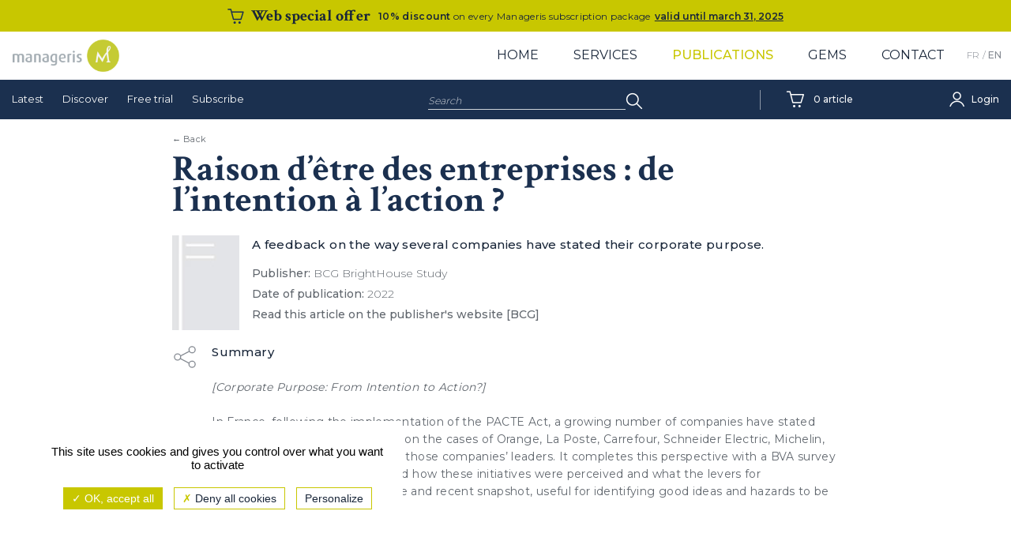

--- FILE ---
content_type: text/html; charset=UTF-8
request_url: https://www.manageris.com/article-raison-da-tre-des-entreprises-de-la-intention-la-action-24420.html
body_size: 5968
content:
<!DOCTYPE html>
<html lang="en-US">
<head>

	<meta charset="iso-8859-1">
	<meta name="viewport" content="width=device-width, initial-scale=1.0">
	
	<title>Raison d’être des entreprises : de l’intention à l’action ?</title>
	<link rel="icon" href="favicon.ico">
	<link rel="apple-touch-icon" href="apple-touch-icon.png">
		<meta name="description" content="Manageris recommande l'article Raison d’être des entreprises : de l’intention à l’action ?, BCG BrightHouse Study, 2022" />
	<meta name="keywords" content="" /> 
	    	
	<link rel="profile" href="https://gmpg.org/xfn/11">
	
	<meta property="og:locale" content="en_US" />
	<meta property="og:type" content="website" />
	<meta property="og:title" content="Raison d’être des entreprises : de l’intention à l’action ? - " />
	<meta property="og:description" content="Manageris recommande l'article Raison d’être des entreprises : de l’intention à l’action ?, BCG BrightHouse Study, 2022" />
	<meta property="og:url" content="https://www.manageris.com/article-raison-da-tre-des-entreprises-de-la-intention-la-action-24420.html" />
	<meta property="og:site_name" content="Manageris" />
		<meta property="og:image" content="https://www.manageris.com/images/articles/l/no.jpg" />
	<meta property="og:image:width" content="845" />
	<meta property="og:image:height" content="382" />
		<meta name="author" content="Manageris" />
	<meta name="twitter:card" content="summary" />
	<meta name="twitter:site" content="@_Manageris" />
	<meta name="twitter:title" content="Raison d’être des entreprises : de l’intention à l’action ? - " />
	<meta name="twitter:description" content="Manageris recommande l'article Raison d’être des entreprises : de l’intention à l’action ?, BCG BrightHouse Study, 2022" />
		<meta name="twitter:image" content="https://www.manageris.com/images/articles/l/no.jpg" />
	
	<link rel="stylesheet" href="assets/css/styles-2025-06-04.css" type="text/css" media="all" />
	
	<script type="text/javascript">
		window.dataLayer = window.dataLayer || [];
		
				 
			
	</script>

	<script type="text/javascript" src="tarteaucitron/tarteaucitron.js"></script>
	<script type="text/javascript">
		var tarteaucitronForceLanguage = 'en';
	</script>
	<script type="text/javascript">
        tarteaucitron.init({				   
			"privacyUrl": "", /* Privacy policy url */

			"hashtag": "#tarteaucitron", /* Open the panel with this hashtag */
			"cookieName": "tarteaucitron", /* Cookie name */

			"orientation": "bottom", /* Banner position (top - bottom) */
						   
			"showAlertSmall": false, /* Show the small banner on bottom right */
			"cookieslist": false, /* Show the cookie list */
						   
			"closePopup": true, /* Show a close X on the banner */

			"showIcon": false, /* Show cookie icon to manage cookies */
			"iconPosition": "BottomRight", /* BottomRight, BottomLeft, TopRight and TopLeft */

			"adblocker": false, /* Show a Warning if an adblocker is detected */
						   
			"DenyAllCta" : true, /* Show the deny all button */
			"AcceptAllCta" : true, /* Show the accept all button when highPrivacy on */
			"highPrivacy": true, /* HIGHLY RECOMMANDED Disable auto consent */
						   
			"handleBrowserDNTRequest": false, /* If Do Not Track == 1, disallow all */

			"removeCredit": false, /* Remove credit link */
			"moreInfoLink": false, /* Show more info link */

			"useExternalCss": false, /* If false, the tarteaucitron.css file will be loaded */
			"useExternalJs": false, /* If false, the tarteaucitron.js file will be loaded */

			//"cookieDomain": ".my-multisite-domaine.fr", /* Shared cookie for multisite */
						  
			"readmoreLink": "", /* Change the default readmore link */

			"mandatory": false, /* Show a message about mandatory cookies */
        });

		
		//Facebook Like button
		(tarteaucitron.job = tarteaucitron.job || []).push('facebook');
		
		// LinkedIn Insight
		tarteaucitron.user.linkedininsighttag = '48183';
        (tarteaucitron.job = tarteaucitron.job || []).push('linkedininsighttag');
									 
		//Google Analytics
      
        //tarteaucitron.user.gtagUa = 'G-GSRNJZSLF1';
        tarteaucitron.user.googletagmanagerId = 'GTM-TZTKVM6';
        // tarteaucitron.user.gtagCrossdomain = ['example.com', 'example2.com'];
        tarteaucitron.user.gtagMore = function () { 
            gtag('set', 'user_properties', {
              statut_connexion: 'Non connecte',
              statut_abonne: 'Non abonne',
              abonne_collectif: 'Non collectif'
            });
        };
       
        
        (tarteaucitron.job = tarteaucitron.job || []).push('googletagmanager');
        //(tarteaucitron.job = tarteaucitron.job || []).push('gtag');
        
    
        tarteaucitron.user.gajsUa = 'UA-23103747-1';
		tarteaucitron.user.gajsMore = function () { 
			_gaq.push(['_setCustomVar', 1, 'Statut connexion', 'Non connecte', 2]);
			_gaq.push(['_setCustomVar', 2, 'Statut abonne', 'Non abonne', 2]); 
            _gaq.push(['_setCustomVar', 3, 'Abonne collectif', 'Non collectif', 2]); 
		};
        (tarteaucitron.job = tarteaucitron.job || []).push('gajs');

    </script>
	<link href="jquery-ui-1.8.13.custom.css" rel="stylesheet" type="text/css" />
	<script type="text/javascript" src="js/jquery-latest.js?v=230424084626"></script>
	<script type="text/javascript" src="js/jquery-ui-1.10.1.custom.min.js?v=230424084627"></script>
	<script type="text/javascript" src="js/xquery.js?v=240305115050"></script>
	
	<!--<script type="text/javascript" src="assets/js/jquery.min.js"></script>-->
	
	
</head>
<body >

<a class="skip-link screen-reader-text" href="#site-content">Skip to the content</a>
<div class="page-wrap">

<header class="site-header" id="site-header" role="banner">
	<div class="col-1">
                <div class="offSpec">
                    <a href="https://www.manageris.com/offre/abo-0346">
                        <h3>Web special offer</h3>
                        <div class="OStxt"><p><strong>10% discount </strong> on every Manageris subscription package</p></div>
                        <div class="OSdate"><p>valid until march 31<span>, 2025</span></p></div>
                    </a>
                </div>
            </div>	<div class="topheader">
		<div class="logo">
			<a href="home.html" title="Manageris"><img id="logo" alt="Manageris" src="assets/images/logo-manageris.png" width="135" height="41"></a>
		</div>
		<nav id="site-navigation" class="menu" role="navigation" aria-label="Menu principal">
			<button id="mobile-menu-button" class="menu-toggle" aria-expanded="false" aria-label="Afficher ou masquer la navigation"><span class="screen-reader-text">Afficher ou masquer la navigation</span></button>
			<ul class="nav-menu">
				<li><a href="home.html">Home</a></li>
				<li><a href="client-services.html">Services</a></li>
				<li><a href="all-synopses-page-1-10.html" class="on">Publications</a>
				
						<ul class="nav-pub">
							<li><a href="all-synopses-page-1-10.html">Latest</a></li>
							<li><a href="publications-discover.html">Discover</a></li>
							<li><a href="free-trial.html">Essayer</a></li>
							<li><a href="subscribe.html">S'abonner</a></li>
						</ul>
				
				</li>
				<li><a href="blog-management-gems.html">Gems</a></li>
				<li><a href="contact-us.html">Contact</a></li>
			</ul>
			<ul class="languages">
				<li><a href="accueil.html" >FR</a></li>
				<li><a href="home.html" class="on">EN</a></li>
			</ul>
		</nav>
	</div>
	
		
		<div class="subheader">
			<div class="navpub">
				<nav id="publication-navigation" role="navigation" aria-label="Menu publications">
					<ul class="nav-pub">
						<li><a href="all-synopses-page-1-10.html">Latest</a></li>
						<li><a href="publications-discover.html">Discover</a></li>
						<li><a href="free-trial.html">Free trial</a></li>
						<li><a href="subscribe.html">Subscribe</a></li>
					</ul>
				</nav>
			</div>
			
			<div class="navthemes">
				<nav id="themes-navigation" class="themesCnt" role="navigation" aria-label="Menu themes">
					<a class="themesTit"><span>Topics</span></a>
					<ul class="themesnav"><li><a href="topic-leadership-1.html">Leadership</a><li><a href="topic-people-management-2.html">People Management</a><li><a href="topic-personal-development-3.html">Personal Development</a><li><a href="topic-strategy-4.html">Strategy</a><li><a href="topic-innovation-9.html">Innovation</a><li><a href="topic-collective-performance-10.html">Collective Performance</a><li><a href="topic-human-resources-6.html">Human Resources</a><li><a href="topic-marketing-7.html">Marketing</a><li><a href="topic-change-5.html">Change</a><li><a href="topic-social-responsibility-11.html">Social Responsibility</a></ul></li>
				</nav>
			</div>
			
			<div class="search">
				<form action="index.php" method="get">
					<label>
					<span class="screen-reader-text">Search:</span>
						<input type="text" name="q" id="autocomplete0" autocomplete="off" value="Search" onFocus="if(this.value=='Search') this.value='';" placeholder="Search" />
												<input type="hidden" name="robots" value="no" />
					</label>
					<input type="submit" value="OK" />
				</form>
			</div>
			
			<div class="navcart">
									<a  href="order.html"><span>0<em> article</em></span></a>
							</div>
			
			<div class="connexion">
				<ul class="connex-menu">
					<li class="user"><a href="#" class="userC" rel="nofollow"><span><em>
											Login										</em></span></a>
						
						<div class="subconnex-menu">
							<form action="" method="post">
								<input type="text" placeholder="Username (email)" value="" name="fc_login" />
								<input type="password" placeholder="Your password" value="" name="fc_pass" />
								<input type="submit" value="Login" />
								<input type="checkbox" value="0" id="keepconnect" name="keepconnect" class="screen-reader-text" /><label for="keepconnect"> Keep me logged in</label>
							</form>
							<p><a href="javascript:nrf();" onClick="loadPopinfo('type=pass');return false;">Forgot your password?</a></p>
						</div>
										</li>
				</ul>
			</div>
		</div>
	
	
</header>

	<main id="site-content" class="site-content OSP" role="main">
		<div class="container">
		
		

<article class="page synthese  ">

	<div class="arianne"><a href="#" rel="nofollow" onclick="window.history.go(-1); return false;">&larr; Back</a></div>
	

			


	
				<div class="headerSynthese Ouvrage">
			<h1>Raison d’être des entreprises : de l’intention à l’action ?<span></span></h1>
			<div class="flexR">
				<figure><img src="images/ouvrages/l/no.jpg" alt="Raison d’être des entreprises : de l’intention à l’action ?" /></figure>
				<div class="infoCnt">
					<p>A feedback on the way several companies have stated their corporate purpose.</p>										<p><span>Publisher:</span> BCG BrightHouse Study</p>					<p><span>Date of publication:</span> 2022</p>															<p><span><a href="https://www.bcg.com/publications/2022/raison-detre-de-lintention-a-laction" target="_blank">Read this article on the publisher's website [BCG]</a></span></p>
									</div>
			</div>
		</div>

		<div class="synthCnt flexR">
			<div class="tools">
				<a class="share" href="#" title="Share"><span>Share</span></a>
				<div class="shareBox">
					<button class="twitter" data-sharer="twitter" data-via="manageris" data-title="Raison d’être des entreprises : de l’intention à l’action ?" data-url="https://www.manageris.com/article-raison-da-tre-des-entreprises-de-la-intention-la-action-24420.html"><span>Share on Twitter</span></button>
					<button class="facebook" data-sharer="facebook" data-url="https://www.manageris.com/article-raison-da-tre-des-entreprises-de-la-intention-la-action-24420.html"><span>Share on Facebook</span></button>
					<button class="linkedin" data-sharer="linkedin" data-url="https://www.manageris.com/article-raison-da-tre-des-entreprises-de-la-intention-la-action-24420.html"><span>Share on Linkedin</span></button>
					<a class="email" href="mailto:?subject=An%20interesting%20article%20on%20Manageris.com&body=Raison d’être des entreprises : de l’intention à l’action ? %0D%0A https://www.manageris.com/article-raison-da-tre-des-entreprises-de-la-intention-la-action-24420.html" target="_blank" rel="noopener noreferrer"><span>Share via Email</span></a>
				</div>
			</div>
						
			<div class="contentSynthese">
				<div class="chapo"><p>Summary</p></div><p><em>[Corporate Purpose: From Intention to Action?]</em></p>
<p>In France, following the implementation of the PACTE Act, a growing number of companies have stated their purpose. This study focuses on the cases of Orange, La Poste, Carrefour, Schneider Electric, Michelin, etc.&mdash;and collects feedback from those companies&rsquo; leaders. It completes this perspective with a BVA survey of their employees, to understand how these initiatives were perceived and what the levers for improvement might be. A precise and recent snapshot, useful for identifying good ideas and hazards to be avoided.</p>			</div>
		</div>

			<div class="lireaussi">
					<h2>Synopsis</h2>
					<p>This article is one of the sources used in Manageris’ synopses:  </p>
					<div class="flexR">
					<div class="synthB col-13">
							<a href="synopsis-defining-your-companya-s-corporate-purpose-20825.html">
								<figure><img src="images/syntheses/l/310a_formuler_la_raison_d_etre_de_son_entreprise.jpg" alt="Defining your company’s corporate purpose" /></figure>
								<h3>Defining your company’s corporate purpose</h3>
								<p>More and more companies are choosing to clearly state what they provide to society. But there is nothing anodyne about this approach: it must be at the same time collective and efficient, inspiring and rooted in reality. How can it be steered?</p>
							</a>
							<div class="specs">
								<div class="specsL">
									<span>310a &ndash; Synopsis (8p.)</span>
									<span><a href="sub-topic-vision-1-13.html">Vision</a></span>
								</div>
								<div class="specsR">
									 
									<a class="share" href="#" title="Share"><span>Share</span></a>
									<div class="shareBox">
										<button class="twitter" data-sharer="twitter" data-via="manageris" data-title="Defining your company’s corporate purpose" data-url="https://www.manageris.com/synopsis-defining-your-companya-s-corporate-purpose-20825.html"><span>Share on Twitter</span></button>
										<button class="facebook" data-sharer="facebook" data-hashtag="Vision" data-url="https://www.manageris.com/synopsis-defining-your-companya-s-corporate-purpose-20825.html"><span>Share on Facebook</span></button>
										<button class="linkedin" data-sharer="linkedin" data-url="https://www.manageris.com/synopsis-defining-your-companya-s-corporate-purpose-20825.html"><span>Share on Linkedin</span></button>
										<a class="email" href="mailto:?subject=An%20interesting%20article%20on%20Manageris.com&body=Defining your company’s corporate purpose %0D%0A https://www.manageris.com/synopsis-defining-your-companya-s-corporate-purpose-20825.html" target="_blank" rel="noopener noreferrer"><span>Share via Email</span></a>
									</div>
								</div>
							</div>
						</div></div>
				</div>
		




</article>


	
	<div id="popmask"></div>
	<div id="popinfo"></div>
		
	
		</div>
	</main>
	
</div>	
	
<footer class="site-footer">
	<div class="footer-top">
		<div class="footer-inside">
			<div class="footer-col">
				<div class="footer-col50">
					<figure><a href="home.html"><img src="assets/images/logo-manageris.png" alt="Manageris" /></a></figure>
					<p>Specializing in leadership and management since 1993</p>
				</div>
				<div class="footer-col50">
					<a href="https://fr.linkedin.com/company/manageris" target="_blank" title="Manageris LinkedIn"><svg xmlns="http://www.w3.org/2000/svg" width="22" height="20" viewBox="0 0 24 22"><g fill="none" fill-rule="evenodd"><g fill="#C8C700" fill-rule="nonzero"><g><path d="M345 90h-5.35v-7.688c0-2.013-.838-3.387-2.678-3.387-1.408 0-2.191.927-2.556 1.821-.136.32-.115.767-.115 1.214V90H329s.068-13.62 0-14.857h5.301v2.332c.313-1.02 2.007-2.475 4.71-2.475 3.354 0 5.989 2.137 5.989 6.739V90zm-21.015-17h-.036C322.16 73 321 71.898 321 70.502c0-1.423 1.194-2.502 3.02-2.502 1.823 0 2.944 1.076 2.98 2.498 0 1.396-1.157 2.502-3.015 2.502zM321 75h5v15h-5V75z" transform="translate(-321 -868) translate(0 800)"/></g></g></g></svg></a>
				</div>
			</div>

				<div class="footer-col"><p><span>Topics </span></p>
<ul>
<li><a href="../topic-leadership-1.html">Leadership</a></li>
<li><a href="../topic-personal-development-3.html">Personal Development</a></li>
<li><a href="../topic-people-management-2.html">People Management</a></li>
<li><a href="../topic-strategy-4.html">Strategy</a></li>
<li><a href="../topic-organizations-and-change-5.html">Organizations and change</a></li>
<li><a href="../topic-human-resources-6.html">Human Resources</a></li>
<li><a href="../topic-marketing-7.html">Marketing</a></li>
</ul></div><div class="footer-col"><p><span>Offers</span></p>
<ul>
<li><a href="uk-collection-the-leader-s-collection-20006.html">Selection of the Month</a></li>
<li><a href="offre-abo-0346.html">Special Offer</a></li>
</ul>
<p><span>Subscribers</span></p>
<ul>
<li><a href="index-publications.html">Last Issues</a></li>
<li><a onclick="loadPopinfo('type=connex');return false;" href="javascript:nrf();">Login</a></li>
</ul></div>
			<div class="footer-col" id="footnews">
				<div class="footer-col100">
									<p><span>Newsletter</span></p>
					<p>Once a month, be informed of our latest publications and discover new gems, directly in your inbox.</p>
					<form action="https://www.manageris.com/article-raison-da-tre-des-entreprises-de-la-intention-la-action-24420.html#footnews" method="post" class="footerNews">
						<input type="hidden" name="form_action" value="newsletter">
						<label for="fnews_email">Email</label>
						<input type="text" id="fnews_email" name="fnews_email" class="champ" value="" placeholder="Email">
												<div class="g-recaptcha" data-size="compact" data-sitekey="6Lc8XnwpAAAAAGayMpA7CT93h7DLzLiyZ1tt79pB"></div>
												<input type="submit" name="envoie_gg_captcha" value="Sign up">
					</form>
					<script src='https://www.google.com/recaptcha/api.js' async defer></script>
					<p>You can unsubscribe at any time.</p>
				</div>
			</div>

		</div>
	</div>
	<div class="footer-bot">
		<div class="footer-inside">

				<div class="col-12">
					<nav id="transverse-navigation" role="navigation" aria-label="Menu pied de page">
						<ul>
							<li><a href="legal.html">Legal notice</a></li>
							<li><a href="terms-and-conditions-of-sale.html">TCU/GCS</a></li>
							<li><a href="privacy-policy.html">Privacy policy</a></li>
						</ul>
					</nav>
				</div>
				<div class="col-12">
					<figure><a href="home.html"><img src="assets/images/logo-manageris.png" alt="Manageris" /></a></figure>
					<p>64 rue des Mathurins 75008 Paris, France Tel: +33 (0)1 53 24 39 39</p>
				</div>

		</div>
	</div>
</footer>

<script type="text/javascript" src="assets/js/sharer.min.js"></script>
<script type="text/javascript" src="assets/js/navigation.js"></script>
<script type="text/javascript" src="assets/js/owl.carousel.min.js"></script>
<script type="text/javascript" src="assets/js/scripts.js"></script>
<script type="text/javascript" src="assets/js/popmodal.js"></script>

			
</body>
</html>

--- FILE ---
content_type: text/html; charset=utf-8
request_url: https://www.google.com/recaptcha/api2/anchor?ar=1&k=6Lc8XnwpAAAAAGayMpA7CT93h7DLzLiyZ1tt79pB&co=aHR0cHM6Ly93d3cubWFuYWdlcmlzLmNvbTo0NDM.&hl=en&v=PoyoqOPhxBO7pBk68S4YbpHZ&size=compact&anchor-ms=20000&execute-ms=30000&cb=gou9r6xv8as0
body_size: 49484
content:
<!DOCTYPE HTML><html dir="ltr" lang="en"><head><meta http-equiv="Content-Type" content="text/html; charset=UTF-8">
<meta http-equiv="X-UA-Compatible" content="IE=edge">
<title>reCAPTCHA</title>
<style type="text/css">
/* cyrillic-ext */
@font-face {
  font-family: 'Roboto';
  font-style: normal;
  font-weight: 400;
  font-stretch: 100%;
  src: url(//fonts.gstatic.com/s/roboto/v48/KFO7CnqEu92Fr1ME7kSn66aGLdTylUAMa3GUBHMdazTgWw.woff2) format('woff2');
  unicode-range: U+0460-052F, U+1C80-1C8A, U+20B4, U+2DE0-2DFF, U+A640-A69F, U+FE2E-FE2F;
}
/* cyrillic */
@font-face {
  font-family: 'Roboto';
  font-style: normal;
  font-weight: 400;
  font-stretch: 100%;
  src: url(//fonts.gstatic.com/s/roboto/v48/KFO7CnqEu92Fr1ME7kSn66aGLdTylUAMa3iUBHMdazTgWw.woff2) format('woff2');
  unicode-range: U+0301, U+0400-045F, U+0490-0491, U+04B0-04B1, U+2116;
}
/* greek-ext */
@font-face {
  font-family: 'Roboto';
  font-style: normal;
  font-weight: 400;
  font-stretch: 100%;
  src: url(//fonts.gstatic.com/s/roboto/v48/KFO7CnqEu92Fr1ME7kSn66aGLdTylUAMa3CUBHMdazTgWw.woff2) format('woff2');
  unicode-range: U+1F00-1FFF;
}
/* greek */
@font-face {
  font-family: 'Roboto';
  font-style: normal;
  font-weight: 400;
  font-stretch: 100%;
  src: url(//fonts.gstatic.com/s/roboto/v48/KFO7CnqEu92Fr1ME7kSn66aGLdTylUAMa3-UBHMdazTgWw.woff2) format('woff2');
  unicode-range: U+0370-0377, U+037A-037F, U+0384-038A, U+038C, U+038E-03A1, U+03A3-03FF;
}
/* math */
@font-face {
  font-family: 'Roboto';
  font-style: normal;
  font-weight: 400;
  font-stretch: 100%;
  src: url(//fonts.gstatic.com/s/roboto/v48/KFO7CnqEu92Fr1ME7kSn66aGLdTylUAMawCUBHMdazTgWw.woff2) format('woff2');
  unicode-range: U+0302-0303, U+0305, U+0307-0308, U+0310, U+0312, U+0315, U+031A, U+0326-0327, U+032C, U+032F-0330, U+0332-0333, U+0338, U+033A, U+0346, U+034D, U+0391-03A1, U+03A3-03A9, U+03B1-03C9, U+03D1, U+03D5-03D6, U+03F0-03F1, U+03F4-03F5, U+2016-2017, U+2034-2038, U+203C, U+2040, U+2043, U+2047, U+2050, U+2057, U+205F, U+2070-2071, U+2074-208E, U+2090-209C, U+20D0-20DC, U+20E1, U+20E5-20EF, U+2100-2112, U+2114-2115, U+2117-2121, U+2123-214F, U+2190, U+2192, U+2194-21AE, U+21B0-21E5, U+21F1-21F2, U+21F4-2211, U+2213-2214, U+2216-22FF, U+2308-230B, U+2310, U+2319, U+231C-2321, U+2336-237A, U+237C, U+2395, U+239B-23B7, U+23D0, U+23DC-23E1, U+2474-2475, U+25AF, U+25B3, U+25B7, U+25BD, U+25C1, U+25CA, U+25CC, U+25FB, U+266D-266F, U+27C0-27FF, U+2900-2AFF, U+2B0E-2B11, U+2B30-2B4C, U+2BFE, U+3030, U+FF5B, U+FF5D, U+1D400-1D7FF, U+1EE00-1EEFF;
}
/* symbols */
@font-face {
  font-family: 'Roboto';
  font-style: normal;
  font-weight: 400;
  font-stretch: 100%;
  src: url(//fonts.gstatic.com/s/roboto/v48/KFO7CnqEu92Fr1ME7kSn66aGLdTylUAMaxKUBHMdazTgWw.woff2) format('woff2');
  unicode-range: U+0001-000C, U+000E-001F, U+007F-009F, U+20DD-20E0, U+20E2-20E4, U+2150-218F, U+2190, U+2192, U+2194-2199, U+21AF, U+21E6-21F0, U+21F3, U+2218-2219, U+2299, U+22C4-22C6, U+2300-243F, U+2440-244A, U+2460-24FF, U+25A0-27BF, U+2800-28FF, U+2921-2922, U+2981, U+29BF, U+29EB, U+2B00-2BFF, U+4DC0-4DFF, U+FFF9-FFFB, U+10140-1018E, U+10190-1019C, U+101A0, U+101D0-101FD, U+102E0-102FB, U+10E60-10E7E, U+1D2C0-1D2D3, U+1D2E0-1D37F, U+1F000-1F0FF, U+1F100-1F1AD, U+1F1E6-1F1FF, U+1F30D-1F30F, U+1F315, U+1F31C, U+1F31E, U+1F320-1F32C, U+1F336, U+1F378, U+1F37D, U+1F382, U+1F393-1F39F, U+1F3A7-1F3A8, U+1F3AC-1F3AF, U+1F3C2, U+1F3C4-1F3C6, U+1F3CA-1F3CE, U+1F3D4-1F3E0, U+1F3ED, U+1F3F1-1F3F3, U+1F3F5-1F3F7, U+1F408, U+1F415, U+1F41F, U+1F426, U+1F43F, U+1F441-1F442, U+1F444, U+1F446-1F449, U+1F44C-1F44E, U+1F453, U+1F46A, U+1F47D, U+1F4A3, U+1F4B0, U+1F4B3, U+1F4B9, U+1F4BB, U+1F4BF, U+1F4C8-1F4CB, U+1F4D6, U+1F4DA, U+1F4DF, U+1F4E3-1F4E6, U+1F4EA-1F4ED, U+1F4F7, U+1F4F9-1F4FB, U+1F4FD-1F4FE, U+1F503, U+1F507-1F50B, U+1F50D, U+1F512-1F513, U+1F53E-1F54A, U+1F54F-1F5FA, U+1F610, U+1F650-1F67F, U+1F687, U+1F68D, U+1F691, U+1F694, U+1F698, U+1F6AD, U+1F6B2, U+1F6B9-1F6BA, U+1F6BC, U+1F6C6-1F6CF, U+1F6D3-1F6D7, U+1F6E0-1F6EA, U+1F6F0-1F6F3, U+1F6F7-1F6FC, U+1F700-1F7FF, U+1F800-1F80B, U+1F810-1F847, U+1F850-1F859, U+1F860-1F887, U+1F890-1F8AD, U+1F8B0-1F8BB, U+1F8C0-1F8C1, U+1F900-1F90B, U+1F93B, U+1F946, U+1F984, U+1F996, U+1F9E9, U+1FA00-1FA6F, U+1FA70-1FA7C, U+1FA80-1FA89, U+1FA8F-1FAC6, U+1FACE-1FADC, U+1FADF-1FAE9, U+1FAF0-1FAF8, U+1FB00-1FBFF;
}
/* vietnamese */
@font-face {
  font-family: 'Roboto';
  font-style: normal;
  font-weight: 400;
  font-stretch: 100%;
  src: url(//fonts.gstatic.com/s/roboto/v48/KFO7CnqEu92Fr1ME7kSn66aGLdTylUAMa3OUBHMdazTgWw.woff2) format('woff2');
  unicode-range: U+0102-0103, U+0110-0111, U+0128-0129, U+0168-0169, U+01A0-01A1, U+01AF-01B0, U+0300-0301, U+0303-0304, U+0308-0309, U+0323, U+0329, U+1EA0-1EF9, U+20AB;
}
/* latin-ext */
@font-face {
  font-family: 'Roboto';
  font-style: normal;
  font-weight: 400;
  font-stretch: 100%;
  src: url(//fonts.gstatic.com/s/roboto/v48/KFO7CnqEu92Fr1ME7kSn66aGLdTylUAMa3KUBHMdazTgWw.woff2) format('woff2');
  unicode-range: U+0100-02BA, U+02BD-02C5, U+02C7-02CC, U+02CE-02D7, U+02DD-02FF, U+0304, U+0308, U+0329, U+1D00-1DBF, U+1E00-1E9F, U+1EF2-1EFF, U+2020, U+20A0-20AB, U+20AD-20C0, U+2113, U+2C60-2C7F, U+A720-A7FF;
}
/* latin */
@font-face {
  font-family: 'Roboto';
  font-style: normal;
  font-weight: 400;
  font-stretch: 100%;
  src: url(//fonts.gstatic.com/s/roboto/v48/KFO7CnqEu92Fr1ME7kSn66aGLdTylUAMa3yUBHMdazQ.woff2) format('woff2');
  unicode-range: U+0000-00FF, U+0131, U+0152-0153, U+02BB-02BC, U+02C6, U+02DA, U+02DC, U+0304, U+0308, U+0329, U+2000-206F, U+20AC, U+2122, U+2191, U+2193, U+2212, U+2215, U+FEFF, U+FFFD;
}
/* cyrillic-ext */
@font-face {
  font-family: 'Roboto';
  font-style: normal;
  font-weight: 500;
  font-stretch: 100%;
  src: url(//fonts.gstatic.com/s/roboto/v48/KFO7CnqEu92Fr1ME7kSn66aGLdTylUAMa3GUBHMdazTgWw.woff2) format('woff2');
  unicode-range: U+0460-052F, U+1C80-1C8A, U+20B4, U+2DE0-2DFF, U+A640-A69F, U+FE2E-FE2F;
}
/* cyrillic */
@font-face {
  font-family: 'Roboto';
  font-style: normal;
  font-weight: 500;
  font-stretch: 100%;
  src: url(//fonts.gstatic.com/s/roboto/v48/KFO7CnqEu92Fr1ME7kSn66aGLdTylUAMa3iUBHMdazTgWw.woff2) format('woff2');
  unicode-range: U+0301, U+0400-045F, U+0490-0491, U+04B0-04B1, U+2116;
}
/* greek-ext */
@font-face {
  font-family: 'Roboto';
  font-style: normal;
  font-weight: 500;
  font-stretch: 100%;
  src: url(//fonts.gstatic.com/s/roboto/v48/KFO7CnqEu92Fr1ME7kSn66aGLdTylUAMa3CUBHMdazTgWw.woff2) format('woff2');
  unicode-range: U+1F00-1FFF;
}
/* greek */
@font-face {
  font-family: 'Roboto';
  font-style: normal;
  font-weight: 500;
  font-stretch: 100%;
  src: url(//fonts.gstatic.com/s/roboto/v48/KFO7CnqEu92Fr1ME7kSn66aGLdTylUAMa3-UBHMdazTgWw.woff2) format('woff2');
  unicode-range: U+0370-0377, U+037A-037F, U+0384-038A, U+038C, U+038E-03A1, U+03A3-03FF;
}
/* math */
@font-face {
  font-family: 'Roboto';
  font-style: normal;
  font-weight: 500;
  font-stretch: 100%;
  src: url(//fonts.gstatic.com/s/roboto/v48/KFO7CnqEu92Fr1ME7kSn66aGLdTylUAMawCUBHMdazTgWw.woff2) format('woff2');
  unicode-range: U+0302-0303, U+0305, U+0307-0308, U+0310, U+0312, U+0315, U+031A, U+0326-0327, U+032C, U+032F-0330, U+0332-0333, U+0338, U+033A, U+0346, U+034D, U+0391-03A1, U+03A3-03A9, U+03B1-03C9, U+03D1, U+03D5-03D6, U+03F0-03F1, U+03F4-03F5, U+2016-2017, U+2034-2038, U+203C, U+2040, U+2043, U+2047, U+2050, U+2057, U+205F, U+2070-2071, U+2074-208E, U+2090-209C, U+20D0-20DC, U+20E1, U+20E5-20EF, U+2100-2112, U+2114-2115, U+2117-2121, U+2123-214F, U+2190, U+2192, U+2194-21AE, U+21B0-21E5, U+21F1-21F2, U+21F4-2211, U+2213-2214, U+2216-22FF, U+2308-230B, U+2310, U+2319, U+231C-2321, U+2336-237A, U+237C, U+2395, U+239B-23B7, U+23D0, U+23DC-23E1, U+2474-2475, U+25AF, U+25B3, U+25B7, U+25BD, U+25C1, U+25CA, U+25CC, U+25FB, U+266D-266F, U+27C0-27FF, U+2900-2AFF, U+2B0E-2B11, U+2B30-2B4C, U+2BFE, U+3030, U+FF5B, U+FF5D, U+1D400-1D7FF, U+1EE00-1EEFF;
}
/* symbols */
@font-face {
  font-family: 'Roboto';
  font-style: normal;
  font-weight: 500;
  font-stretch: 100%;
  src: url(//fonts.gstatic.com/s/roboto/v48/KFO7CnqEu92Fr1ME7kSn66aGLdTylUAMaxKUBHMdazTgWw.woff2) format('woff2');
  unicode-range: U+0001-000C, U+000E-001F, U+007F-009F, U+20DD-20E0, U+20E2-20E4, U+2150-218F, U+2190, U+2192, U+2194-2199, U+21AF, U+21E6-21F0, U+21F3, U+2218-2219, U+2299, U+22C4-22C6, U+2300-243F, U+2440-244A, U+2460-24FF, U+25A0-27BF, U+2800-28FF, U+2921-2922, U+2981, U+29BF, U+29EB, U+2B00-2BFF, U+4DC0-4DFF, U+FFF9-FFFB, U+10140-1018E, U+10190-1019C, U+101A0, U+101D0-101FD, U+102E0-102FB, U+10E60-10E7E, U+1D2C0-1D2D3, U+1D2E0-1D37F, U+1F000-1F0FF, U+1F100-1F1AD, U+1F1E6-1F1FF, U+1F30D-1F30F, U+1F315, U+1F31C, U+1F31E, U+1F320-1F32C, U+1F336, U+1F378, U+1F37D, U+1F382, U+1F393-1F39F, U+1F3A7-1F3A8, U+1F3AC-1F3AF, U+1F3C2, U+1F3C4-1F3C6, U+1F3CA-1F3CE, U+1F3D4-1F3E0, U+1F3ED, U+1F3F1-1F3F3, U+1F3F5-1F3F7, U+1F408, U+1F415, U+1F41F, U+1F426, U+1F43F, U+1F441-1F442, U+1F444, U+1F446-1F449, U+1F44C-1F44E, U+1F453, U+1F46A, U+1F47D, U+1F4A3, U+1F4B0, U+1F4B3, U+1F4B9, U+1F4BB, U+1F4BF, U+1F4C8-1F4CB, U+1F4D6, U+1F4DA, U+1F4DF, U+1F4E3-1F4E6, U+1F4EA-1F4ED, U+1F4F7, U+1F4F9-1F4FB, U+1F4FD-1F4FE, U+1F503, U+1F507-1F50B, U+1F50D, U+1F512-1F513, U+1F53E-1F54A, U+1F54F-1F5FA, U+1F610, U+1F650-1F67F, U+1F687, U+1F68D, U+1F691, U+1F694, U+1F698, U+1F6AD, U+1F6B2, U+1F6B9-1F6BA, U+1F6BC, U+1F6C6-1F6CF, U+1F6D3-1F6D7, U+1F6E0-1F6EA, U+1F6F0-1F6F3, U+1F6F7-1F6FC, U+1F700-1F7FF, U+1F800-1F80B, U+1F810-1F847, U+1F850-1F859, U+1F860-1F887, U+1F890-1F8AD, U+1F8B0-1F8BB, U+1F8C0-1F8C1, U+1F900-1F90B, U+1F93B, U+1F946, U+1F984, U+1F996, U+1F9E9, U+1FA00-1FA6F, U+1FA70-1FA7C, U+1FA80-1FA89, U+1FA8F-1FAC6, U+1FACE-1FADC, U+1FADF-1FAE9, U+1FAF0-1FAF8, U+1FB00-1FBFF;
}
/* vietnamese */
@font-face {
  font-family: 'Roboto';
  font-style: normal;
  font-weight: 500;
  font-stretch: 100%;
  src: url(//fonts.gstatic.com/s/roboto/v48/KFO7CnqEu92Fr1ME7kSn66aGLdTylUAMa3OUBHMdazTgWw.woff2) format('woff2');
  unicode-range: U+0102-0103, U+0110-0111, U+0128-0129, U+0168-0169, U+01A0-01A1, U+01AF-01B0, U+0300-0301, U+0303-0304, U+0308-0309, U+0323, U+0329, U+1EA0-1EF9, U+20AB;
}
/* latin-ext */
@font-face {
  font-family: 'Roboto';
  font-style: normal;
  font-weight: 500;
  font-stretch: 100%;
  src: url(//fonts.gstatic.com/s/roboto/v48/KFO7CnqEu92Fr1ME7kSn66aGLdTylUAMa3KUBHMdazTgWw.woff2) format('woff2');
  unicode-range: U+0100-02BA, U+02BD-02C5, U+02C7-02CC, U+02CE-02D7, U+02DD-02FF, U+0304, U+0308, U+0329, U+1D00-1DBF, U+1E00-1E9F, U+1EF2-1EFF, U+2020, U+20A0-20AB, U+20AD-20C0, U+2113, U+2C60-2C7F, U+A720-A7FF;
}
/* latin */
@font-face {
  font-family: 'Roboto';
  font-style: normal;
  font-weight: 500;
  font-stretch: 100%;
  src: url(//fonts.gstatic.com/s/roboto/v48/KFO7CnqEu92Fr1ME7kSn66aGLdTylUAMa3yUBHMdazQ.woff2) format('woff2');
  unicode-range: U+0000-00FF, U+0131, U+0152-0153, U+02BB-02BC, U+02C6, U+02DA, U+02DC, U+0304, U+0308, U+0329, U+2000-206F, U+20AC, U+2122, U+2191, U+2193, U+2212, U+2215, U+FEFF, U+FFFD;
}
/* cyrillic-ext */
@font-face {
  font-family: 'Roboto';
  font-style: normal;
  font-weight: 900;
  font-stretch: 100%;
  src: url(//fonts.gstatic.com/s/roboto/v48/KFO7CnqEu92Fr1ME7kSn66aGLdTylUAMa3GUBHMdazTgWw.woff2) format('woff2');
  unicode-range: U+0460-052F, U+1C80-1C8A, U+20B4, U+2DE0-2DFF, U+A640-A69F, U+FE2E-FE2F;
}
/* cyrillic */
@font-face {
  font-family: 'Roboto';
  font-style: normal;
  font-weight: 900;
  font-stretch: 100%;
  src: url(//fonts.gstatic.com/s/roboto/v48/KFO7CnqEu92Fr1ME7kSn66aGLdTylUAMa3iUBHMdazTgWw.woff2) format('woff2');
  unicode-range: U+0301, U+0400-045F, U+0490-0491, U+04B0-04B1, U+2116;
}
/* greek-ext */
@font-face {
  font-family: 'Roboto';
  font-style: normal;
  font-weight: 900;
  font-stretch: 100%;
  src: url(//fonts.gstatic.com/s/roboto/v48/KFO7CnqEu92Fr1ME7kSn66aGLdTylUAMa3CUBHMdazTgWw.woff2) format('woff2');
  unicode-range: U+1F00-1FFF;
}
/* greek */
@font-face {
  font-family: 'Roboto';
  font-style: normal;
  font-weight: 900;
  font-stretch: 100%;
  src: url(//fonts.gstatic.com/s/roboto/v48/KFO7CnqEu92Fr1ME7kSn66aGLdTylUAMa3-UBHMdazTgWw.woff2) format('woff2');
  unicode-range: U+0370-0377, U+037A-037F, U+0384-038A, U+038C, U+038E-03A1, U+03A3-03FF;
}
/* math */
@font-face {
  font-family: 'Roboto';
  font-style: normal;
  font-weight: 900;
  font-stretch: 100%;
  src: url(//fonts.gstatic.com/s/roboto/v48/KFO7CnqEu92Fr1ME7kSn66aGLdTylUAMawCUBHMdazTgWw.woff2) format('woff2');
  unicode-range: U+0302-0303, U+0305, U+0307-0308, U+0310, U+0312, U+0315, U+031A, U+0326-0327, U+032C, U+032F-0330, U+0332-0333, U+0338, U+033A, U+0346, U+034D, U+0391-03A1, U+03A3-03A9, U+03B1-03C9, U+03D1, U+03D5-03D6, U+03F0-03F1, U+03F4-03F5, U+2016-2017, U+2034-2038, U+203C, U+2040, U+2043, U+2047, U+2050, U+2057, U+205F, U+2070-2071, U+2074-208E, U+2090-209C, U+20D0-20DC, U+20E1, U+20E5-20EF, U+2100-2112, U+2114-2115, U+2117-2121, U+2123-214F, U+2190, U+2192, U+2194-21AE, U+21B0-21E5, U+21F1-21F2, U+21F4-2211, U+2213-2214, U+2216-22FF, U+2308-230B, U+2310, U+2319, U+231C-2321, U+2336-237A, U+237C, U+2395, U+239B-23B7, U+23D0, U+23DC-23E1, U+2474-2475, U+25AF, U+25B3, U+25B7, U+25BD, U+25C1, U+25CA, U+25CC, U+25FB, U+266D-266F, U+27C0-27FF, U+2900-2AFF, U+2B0E-2B11, U+2B30-2B4C, U+2BFE, U+3030, U+FF5B, U+FF5D, U+1D400-1D7FF, U+1EE00-1EEFF;
}
/* symbols */
@font-face {
  font-family: 'Roboto';
  font-style: normal;
  font-weight: 900;
  font-stretch: 100%;
  src: url(//fonts.gstatic.com/s/roboto/v48/KFO7CnqEu92Fr1ME7kSn66aGLdTylUAMaxKUBHMdazTgWw.woff2) format('woff2');
  unicode-range: U+0001-000C, U+000E-001F, U+007F-009F, U+20DD-20E0, U+20E2-20E4, U+2150-218F, U+2190, U+2192, U+2194-2199, U+21AF, U+21E6-21F0, U+21F3, U+2218-2219, U+2299, U+22C4-22C6, U+2300-243F, U+2440-244A, U+2460-24FF, U+25A0-27BF, U+2800-28FF, U+2921-2922, U+2981, U+29BF, U+29EB, U+2B00-2BFF, U+4DC0-4DFF, U+FFF9-FFFB, U+10140-1018E, U+10190-1019C, U+101A0, U+101D0-101FD, U+102E0-102FB, U+10E60-10E7E, U+1D2C0-1D2D3, U+1D2E0-1D37F, U+1F000-1F0FF, U+1F100-1F1AD, U+1F1E6-1F1FF, U+1F30D-1F30F, U+1F315, U+1F31C, U+1F31E, U+1F320-1F32C, U+1F336, U+1F378, U+1F37D, U+1F382, U+1F393-1F39F, U+1F3A7-1F3A8, U+1F3AC-1F3AF, U+1F3C2, U+1F3C4-1F3C6, U+1F3CA-1F3CE, U+1F3D4-1F3E0, U+1F3ED, U+1F3F1-1F3F3, U+1F3F5-1F3F7, U+1F408, U+1F415, U+1F41F, U+1F426, U+1F43F, U+1F441-1F442, U+1F444, U+1F446-1F449, U+1F44C-1F44E, U+1F453, U+1F46A, U+1F47D, U+1F4A3, U+1F4B0, U+1F4B3, U+1F4B9, U+1F4BB, U+1F4BF, U+1F4C8-1F4CB, U+1F4D6, U+1F4DA, U+1F4DF, U+1F4E3-1F4E6, U+1F4EA-1F4ED, U+1F4F7, U+1F4F9-1F4FB, U+1F4FD-1F4FE, U+1F503, U+1F507-1F50B, U+1F50D, U+1F512-1F513, U+1F53E-1F54A, U+1F54F-1F5FA, U+1F610, U+1F650-1F67F, U+1F687, U+1F68D, U+1F691, U+1F694, U+1F698, U+1F6AD, U+1F6B2, U+1F6B9-1F6BA, U+1F6BC, U+1F6C6-1F6CF, U+1F6D3-1F6D7, U+1F6E0-1F6EA, U+1F6F0-1F6F3, U+1F6F7-1F6FC, U+1F700-1F7FF, U+1F800-1F80B, U+1F810-1F847, U+1F850-1F859, U+1F860-1F887, U+1F890-1F8AD, U+1F8B0-1F8BB, U+1F8C0-1F8C1, U+1F900-1F90B, U+1F93B, U+1F946, U+1F984, U+1F996, U+1F9E9, U+1FA00-1FA6F, U+1FA70-1FA7C, U+1FA80-1FA89, U+1FA8F-1FAC6, U+1FACE-1FADC, U+1FADF-1FAE9, U+1FAF0-1FAF8, U+1FB00-1FBFF;
}
/* vietnamese */
@font-face {
  font-family: 'Roboto';
  font-style: normal;
  font-weight: 900;
  font-stretch: 100%;
  src: url(//fonts.gstatic.com/s/roboto/v48/KFO7CnqEu92Fr1ME7kSn66aGLdTylUAMa3OUBHMdazTgWw.woff2) format('woff2');
  unicode-range: U+0102-0103, U+0110-0111, U+0128-0129, U+0168-0169, U+01A0-01A1, U+01AF-01B0, U+0300-0301, U+0303-0304, U+0308-0309, U+0323, U+0329, U+1EA0-1EF9, U+20AB;
}
/* latin-ext */
@font-face {
  font-family: 'Roboto';
  font-style: normal;
  font-weight: 900;
  font-stretch: 100%;
  src: url(//fonts.gstatic.com/s/roboto/v48/KFO7CnqEu92Fr1ME7kSn66aGLdTylUAMa3KUBHMdazTgWw.woff2) format('woff2');
  unicode-range: U+0100-02BA, U+02BD-02C5, U+02C7-02CC, U+02CE-02D7, U+02DD-02FF, U+0304, U+0308, U+0329, U+1D00-1DBF, U+1E00-1E9F, U+1EF2-1EFF, U+2020, U+20A0-20AB, U+20AD-20C0, U+2113, U+2C60-2C7F, U+A720-A7FF;
}
/* latin */
@font-face {
  font-family: 'Roboto';
  font-style: normal;
  font-weight: 900;
  font-stretch: 100%;
  src: url(//fonts.gstatic.com/s/roboto/v48/KFO7CnqEu92Fr1ME7kSn66aGLdTylUAMa3yUBHMdazQ.woff2) format('woff2');
  unicode-range: U+0000-00FF, U+0131, U+0152-0153, U+02BB-02BC, U+02C6, U+02DA, U+02DC, U+0304, U+0308, U+0329, U+2000-206F, U+20AC, U+2122, U+2191, U+2193, U+2212, U+2215, U+FEFF, U+FFFD;
}

</style>
<link rel="stylesheet" type="text/css" href="https://www.gstatic.com/recaptcha/releases/PoyoqOPhxBO7pBk68S4YbpHZ/styles__ltr.css">
<script nonce="Dvvn1QIi6TJgjCYqbVFsyw" type="text/javascript">window['__recaptcha_api'] = 'https://www.google.com/recaptcha/api2/';</script>
<script type="text/javascript" src="https://www.gstatic.com/recaptcha/releases/PoyoqOPhxBO7pBk68S4YbpHZ/recaptcha__en.js" nonce="Dvvn1QIi6TJgjCYqbVFsyw">
      
    </script></head>
<body><div id="rc-anchor-alert" class="rc-anchor-alert"></div>
<input type="hidden" id="recaptcha-token" value="[base64]">
<script type="text/javascript" nonce="Dvvn1QIi6TJgjCYqbVFsyw">
      recaptcha.anchor.Main.init("[\x22ainput\x22,[\x22bgdata\x22,\x22\x22,\[base64]/[base64]/[base64]/ZyhXLGgpOnEoW04sMjEsbF0sVywwKSxoKSxmYWxzZSxmYWxzZSl9Y2F0Y2goayl7RygzNTgsVyk/[base64]/[base64]/[base64]/[base64]/[base64]/[base64]/[base64]/bmV3IEJbT10oRFswXSk6dz09Mj9uZXcgQltPXShEWzBdLERbMV0pOnc9PTM/bmV3IEJbT10oRFswXSxEWzFdLERbMl0pOnc9PTQ/[base64]/[base64]/[base64]/[base64]/[base64]\\u003d\x22,\[base64]\\u003d\x22,\[base64]/[base64]/Di0wKw4pLBAgrUClCwrFhw4bCvwLDsxfCjUt3w4UMwpA3w4hvX8KoCFfDlkjDmsKYwo5HH0lowq/Cjhw1VcONcMK6KMOVFF4iF8KyOT9zwrw3wqN+VcKGwrfCscKmWcOxw5PDkHp6E2vCgXjDtcKbckHDqMOgRgV3EMOywosKKljDlnnCuSbDh8K/NmPCoMO1wrc7AiUdEFbDtALCicOxMjNXw7hvIDfDrcKew7JDw5s3RcKbw5shwoLCh8Omw7gALVBAVQrDlsKQKQ3ChMKIw6XCusKXw583PMOYTmJCfivDjcOLwrtBI2PCsMK0wopAaCZwwo8+HFTDpwHCjFkBw4rDkVfCoMKcOMKww409w68mRjAJaTV3w6HDoA1Bw5/CkhzCnxdPWzvCvcO8cU7CrsO5WMOzwrodwpnCkUxJwoASw5dIw6HCpsOodX/Ch8Kaw7HDhDvDo8Otw4vDgMKRZMKRw7fDkAApOsOpw5ZjFlolwprDixjDkzcJL2rClBnCmFhAPsOmJwEywqMFw6tdwovCkQfDmjXChcOcaH5ed8O/[base64]/DiwFJbxLCkkDCocK3MQ/[base64]/DrMO2w4kBw4HCi0ouw7UVQMO3fQTClgxUw4p3woZRbTrDiAQEwp4TTsKUwqssGsOzwoojw51TR8KsUUAqfMObGcKIf1gew4VXXFbDrsO7IMK3w4DCgCbCpjzCjcKVw7nCm2pYXsOQw7vCtMOhRsOiwpZQwp/[base64]/[base64]/FBMGGMKDwpLDoTY6U1QmTcKzLcKRQFnCuFbClsOfWSPCssKQH8OTU8KzwpR7KMO1QsODPQJYPsKEwpVnbmfDrsO6ecOkG8OXQkHDocO6w6LCr8OAAnHDgz1tw6MNw5XDs8Ktw4R7wrxBw6HCncOKwpQPw5wNw6Epw4/CocKpwrvDjSjCjcORHBHDi0jChTfDlQ7Cq8OGO8OEEcOgw5vCnMKmTS3DqsO4w7QzRnHCq8OSQMKxBcO2ScORM2zCowbDkQfDmxI+D0AgVk4Lw6ECw7DCpwbDr8K8elUEAxfDh8KEw7Ycw4l4ZCDCnsOfwrbDscO4w5/[base64]/Dtk9NbsOOwqfDo8O/woVdwobChVfDi8O4XcK8BQAbcn3CsMOzw5rDq8KkwoLCrCPDunETwpI6VsK/wrHDvzbCg8K5U8KvZRLDjMKNfGR0wpjDiMKoTFXCpUw2wqHDqgo6PSQlRR9Yw6d6exIbw6/[base64]/w7lqwq5HfsKhw6c5w5vDhcOPBhDDrcKBw65qw5Nqw7fCosKgMXREH8ObIsKqF0XDlCTDisK2woAUwoxpwr7CnE8pRFfDssO2w6DDo8OjwrjCtz5vAh0/wpYxwrPDox5BSVPDsmHCosKCwpnCjXTCgMOAMUzCqsKCfhPDh8OZw4hZecOLw7vDhk7DscOPA8KNe8KKwqLDj1TCoMKhYsOUwrbDtFBQw6pRKsKHwo3DpW54wr47wqXCgGfDgyMTw5jDkULDtzsmHMKEEQrChlV7CsKJF30ZBsKAHsKoSw/DkiDDisOeYm9Ww7F4wpIYBcKnw5jCq8KYFHjCjsOMwrQBw7Auwpt/WxrDtMOUwqMZw6XDoiTCvGDCvMOdOsK7FD0/[base64]/w4hAw7TCt8O8VsO2TyhRwoQwMnNBwrJswrrCjSbDsQbCtcKnwo3DvMKxXTTDiMK8U3pKw6HChj8DwqQMQy1Fw7jCgMOIw7HDtsKycsKCw6/CnMO3RcOADcOhB8KVwpoKRcKhEMK+AcO+MUrCn1TCt0TCkMOWFRnCh8KjUQHDt8OdOsOcUcOePMOUwpvDjh/DusO3w402KcKuacOTOlRSd8Omw4bCr8KPw5IBwqXDlWHCh8ObEA/DhsK0VXZOwqLDu8KOwoAawrrCgm3CisKUw74bwrnDqMKjbMKRwpUMJVgLDi7CncKFFsORwrvCtnzCnsKowofDp8Okw6vDqTt5Oy7Cg1XCp1EZWVZnwqtwTsOZHApnwobCpErDohHDnsOkWcKWwrhjesOlwo/[base64]/CksOXwq5xVWzDo8OpMBzDnkQRwrbDoMKmwr7DkcKUZEV9CTZ0Nkk3a0vDgMOeASI/[base64]/DqQDCpAXCkcKdBMOhwphOwo/DhghKEh0Jw5Jfw7ssQMO3IxLDlUc/[base64]/AsKWVsOpPhXCvkHDljovehwLwpkRwpcQw5JUw4Jmw67Cj8KTVMKlwo7CqgsWw4wnwo/Dmgl1woxJw6bDq8KuPxjCtDZ0FMO3wqVMw5E0w4PCoErDv8Kzw70eGVx/woMsw58mwqsiEyU6wrDDgMK6PMOrw4nCnns0wp81WTduw6jCncKfw6lHw7fDmwA5w4vDpypFZMOoYsOUw4fCkk9ewobDtjY3Im/[base64]/[base64]/[base64]/VsKqOyXCgzt4TA0Xwqc5WWJVDsKhEWhsaX53ZEVySQF1OcOkG099wozDuRDDjMKGw7UQw5DDkTHDgUxRVsKew4XCmWgXJcKhLS3CucOPwo8rw7DChnAEwqXCvMOSw4vDt8O/EMKbwozDhnxiM8OCwpMuwrQ6wrt/[base64]/CmH4xw753f1w+wr1bEBIWEVxqwr9EXMOaMsKhACQTf8OwYCjCgWjCribDmsKrw7TCisKuwqZswrwdb8Klf8KtDDEkwplXwoBsLxbDtcOuLF0gwqvDkn/Cki/Cj1zDrSDDusOGw6FXwqFOwqNwbR/CskfDhijDmcOUdT45K8O1RVc/TUbCoz4wEh3Dkn9dIMKhwqg7PxcfYRvDusKhPElRwo/DtxTDsMOuw6g1InrDlMKSG2/DuzQ+dcKUHCgCw6nDrkXDnMKDw7dSw54zIsOacH/ChMKEwqFrQ3/DmMKJTifDjsKQHMOLw4jCnwsNwp/Co0pvw50rP8OBGGLCtW7DszLClcKsJ8KPwoAYVsKYacOlEMOICcKnQVjCniBfT8KqZcKHUxMCw5bDtMO7wr82XsO9VjrCp8Ofw6PCmwErNsO9w7cZw4oOwrHCjzoBTcK/wrVhQ8OswqM4CHFMw6zChsKCO8Kyw5DDm8K0I8KmIizDr8KEwrxCwpLDncK0woDDusOjGcO0DB83w5MZf8KWe8OUaDQZwpk3bwDDtVFLCFQnw7nCkMK6wrhmwoLDlcO8QhnCqizDvcKgPMObw7/CqW7CpMOOFMOHOMOXXHJ4w5MMRcKRUcOoMMK0w5fDoSHDu8K/wpYJI8OyFRjDvgZ7wqEUDMOPMihjSMOkwrFTfnXCi07DqVHChw7Cp2ptw6wsw7vDmjvCpA8Kw6tcw7bCrjPDmcOSU1PCqFHCicOHwpbDlcK8P2/DhsKMw5kDwrHCuMO7w4vCtxJyGwtew4tSw6kENy3Cs0Uow4zCr8KsCSQAXsKRwqbClyYtw6F/[base64]/[base64]/CjMKdSn3Dj2bDtgxLwovCtMK2w4cQwoPCuMK1O8KHwq/ClMKAwrlUdcKuw4LDiTrDoUfDsBfDoRzDvMOnWcKKw5/[base64]/wozClsK6wrHDu2rCq1MdKA1VGsK6KV/DpyAew6fCpcKLdsOZwp5DQsKJwovCncOKwpEbw6nCuMKyw43DrMOhEsKRZGvCpMK+w5XCkwXDjQ7DusKNwpDDshdTwoYWwqtMw7rDvcK6WD5GHQnDl8K8aAzCtsKRw7DDvk4Kw7XDm3/[base64]/CqQvCm1hwAnjDs8OPw5N7QXJ0wrrDmSpnICDCglZCLMKLcgp/[base64]/CicK9CRw7wosRw5nDh0Rgw7kLQQ9Xf8KPCgPDhcO4wqjDgj/CtBMnB0QeNcOFEsO8wr/CuBYcYU3ClcOIE8O1e09qFwNow7LClFMGEnAdw7bDp8OfwodwwprDoGYwYx8Tw5HDgS4+wp3DicOOw7Qgw6AxalTCtcOOecOqwrwiYsKKw61McwXDucOIW8OnH8KwTRvCnjDCsybCvzjCisKaAsOhJsODU3fDgxLDng7Dt8Oswp3ChMK3w54wCsK+w7QfazLDiG/CsF3CoG7DrwUIe37DtcOsw5TCvsKKwrHClD5RbnLDk3gme8Ojw53CicKtw5/ChxfCiktdElFVGVF4BE/Dh0DCjsKMwp/CiMKmAMOHwrfDocO7SmPDi1/Dv3DDkMOeO8OywpXDuMKaw4vDv8KXLxBhwodQwrDDsVkgwrnCkcKRw69iw7hHwpXChMOecgHDgA/[base64]/w4MPw6zCosOADzphNnvCvMOLw4LClnvDhMOSaMKRAMOEeTbCq8K7fcO7IsKDWhTDukkHWXLDs8OCMcKCwrDDhMKSA8KTw7kVw4AcwqbDoxF6JSPDinbCqBpoD8Ond8KUDMOyD8KJc8KTwp8nwpvDkyDDjMKNS8KPworDrmrCn8OFwo8rdExTw5w1wp/DhDDDqirChQtzc8KQGcKSw68DGcOlw7Y+F2LDvTBYwq/CsnTDm21QFw3CgsOaTcOdE8OMwoBAw4wDZcOBDmNbwovDscOXw7DCqsKZNWsiH8OpdsKww5vDkMOTI8KbPcKWwopNAMO2SsOxBsOQMsOsR8O+wqDClj5uwrNRTsK2V1kyOMKjwqTDoBnCqg9Iw67CqVbCpMK6w5bDqgXCt8OswqDCtMKyasO/Ny/DpMOqKcKwHTISWmFaYR3Cj0xpw6bDu1nCsnLDmsOFWcOyfWgAMHzDs8Kmw5EtL33CmcK/wovDusK9w6MHM8Oswr5HTcK/EcO9VsOvw7nCr8KwN3LCvxFVD3QAwoY8MMOXAS4Fa8OZwqLChsOQwqN7BcOxw4TDhg0twp/CvMOZw4jDpcKzwo14wqHCjmrDiwPCsMKlwqjCuMK5wrbCrsOTwqvClsKfWHgyHcKTw5BdwqM/eUTCjGfCpMKFwpbDmcOQE8KfwpnDncKDBEt3YA8sWsKCTMOdw6jCnWPCiUIGwpLCj8K6w4HDhT7DoFzDpwbDqFTCj39Pw5QXwr4Bw7oOwp7Dkw8UwpUMw6/CnsKSDsKsw71XL8Kww6/DnFTCilxCb3x+MMKCS1XCgsOjw65ZXmvCo8KEMcK0BBtwwpd/S3tvIyJowpo/ZzkNw4cvwoBCHcKfw7tRU8OuwqrCmm9za8K9woLCuMKGRMKzScOganLDlcKgwrYOw7VYwr5dW8Ozw7dCw6/Co8OYMsKAM2LClsKgworClMKfNcKaN8Oiw4NMwr4YTEEXwr3DoMO3wqXCsSbDrsOaw7pJw6fDsV/CgwUvHMOLwqvCi2VQLnXCl1w3EMKDLsK9DMKnF0/DowhewrTCgMOMP2DCmkAmVcOUIsKXwoEcEVHDuRFow7PCnyh0wqbDilY/b8K9DsOMAHnDs8OQwpfDq2bDt1E0CcOQw57DmcO/I2/[base64]/CmgVuw5PDgwd0w4nDhlbChQgCJcOlw47DoX0XwpjDtHBPw7VoOMK7bcKraMKEKMKrAcK0fEJcw7xpw6bDowoZKmM7wrbCkcOuFgxQwqjDg0w/wqtnw4PCrHDCjSfDrlvCmsOtEsO4w41Iwq0Bw680CsOcwpDCkGUqV8ObVETDg1HDh8OgbTXCtjpMaR4wH8KJCz09wqESwqDDgHZFw4vDv8K+w7bDmSE1TMO7wqLDmMOQw6pAwqYqU3g0aX3CoRvDknLDlWTCtcOHQsKIw4HCrh/[base64]/NsOfw4jDgMKvVhVkSRnDusKlwprDuUTCvsOobMKDEHLDvMKMAWHCtihwZjJQYMOQwrnClcKPw63Dnhc/[base64]/wonCpjPDhcKxw4NbwpTDhcO2wofCnDMzDsK4wrjCjsKqesK8bw7CsBjDtmrDl8Ooa8O6wqEGwp3DlDMsw61TwpjCoUQbw7zDqxjDu8OawobCs8KqPsKwBz0rw53CvDF4NsOPwp8Cwq1Aw5lwMA8KaMK1w6NnPxBgw5hqw63Dn1YVdMO0dzESI1TCq23DpSF/wodnw7DDmsOHDcKhB1xwdMK3PMOHwrQhwpFlBlnCkXpPBcKwE0XCnzXCusOywpQeEcOvZcOBw5h7wrhvw7vCvDxZw5R7wp53S8OHKmA0w6rCt8K8K1LDrcO9w45Qwphbwp4TV3DDlzbDjV7DkBsMBilcH8KWBMKTw4YMAF/DvMKVw7HDqsK4SEvDkhnDjcOyVsOzGAzDg8KAwpsPw58WwoDDtkwpwpjCvRLCjcKswodLXkUmw60+wpfCkMOqfDbCiDjDr8KXMsOac2MJwozCoRLDnDQFRcOSw5h8fMKmUn5uwqQ4XsO0b8KzQsOXElRkwoI1wojDkMO7wr/[base64]/[base64]/CnMOewqLCsMOOQ8KUbl7Doyx3wqEQwpZONT7Ch8KvR8Okw7YrRMOKR1XCk8OQwovCojE+w4VZWcK7wrRqKsKeVGkdw4Yawp/DiMO7wrhlwqYSw6kOPlbCocKMwqzCscOcwqwYOMOHw5bDnGgnwr/DssK3wpfCh2VQM8ORwpIAXgJ/J8O3w63DqcORwpVuShx2w7A9w6nChALCpT1TfMOLw4/CswjCt8OKacKpZcO7wo5dw6w/Hj8Iw53CjmHCusKEPcOVwq9UwoNaU8Oiw7t+wrbDuiVbFxQmGU1gw6siWcKowpY2w6/Cv8Kqwrccw5rCqDnCrcKAwprCljLDsCFgwqluNybCskpfwrTDjVHDhkzChcONw5LDisOOBsKJwopzwrQKQXVJSlJ+w69Mwr7DjQbDoMK8w5XCgMK0w5fCisOEMQpXFQNHLWxhXj/DhsKww5oHwphNY8KKIcOwwoTDrMOcNsOVwonCo084FcKfB0PCn34ZwqXDrQrDqTo7dsOKwoYXw4/CrRA/GzTCkcKKw4oYCcKXw4rDlMOrbcOLwowuRBHCs2jDhzFvw4/Cj2JCRsKlNkPDsh1nw4p6eMKbMcKvK8Khc18kwp4HwpR9w40Xw4N3w7nDpxc7V1U+MMKDw557KsOSwrXDtcOHQsKsw4rDo1JEOsKoSMKcTVjCoQd+wpZtw57CoyBzSxlqw6LComQuwpZYGsOmeMOaRj4PYWNiwrbChyMlwq/[base64]/R3fCjRjCtMKOwoBZAsO5w63DgsKjZcKOOWHDlsOPwoQowojCq8OXw7rDs0PCknwCw6srwo4Xw6XChMKZwq3DkcOhasKvN8OUw5thwrTCocK4woUNw7nCjCQdYcK/DMKZc1PCqsOlF3TCksO7w5I1w51hw5MaDMOhSsKSw4k6w5TCgXHDu8K1wrPCtcOlURApw5FeYsK9asOPc8KHZMK4QCbCsD4mwrLDjcO3w6zCqlA7T8KSe30fe8Ogw6F7wplYNXnDmwxVw4V1w4/CpMK1w7cXLcOdwpjClMOtBDzCvcK9w6oPw4Rcw6AGPsK2w5Fdw5x9IAXDpAzCm8K+w7pnw6Jkw5/CncKLNsKGXyjDk8OwOMOrCUrClcO3Di/[base64]/RcOIcSZUTTl8FsOWwr3DlR55eSnCqcObwrLDt8K+fsKiw7xFMCTCuMODZzQbwqvCkMOGw7R2w54hw4vCncOlf0YCJsOpLsKwwo7CqMKIBsKLw6UgZsKiwqbDt3l8b8KWMcK3X8KndcKqAQ/CssKOYAMzPzVOw6xtQTwEP8KQwqYZJRtOw5tJw7bCpBrDiEhXwp9BVDrCssKTwp4dF8Opwrp/wqvCqHnCuilZK3nDlcOpO8KiRmLCqX/CtWFsw5PDgXlVKsKawpF5UzTDqMOlwovDjMOIw4PCpMOvCMONI8K4d8OJXMOXwqh8TcKpUxwewrbCjlLDrcOKXcO/[base64]/Dm0BFckjDojFKwrLCmnfCvT8Gwq9uFMOMwprDvT3DlcONw5MAwrzDt0Nzwo0UfMOfZMOUG8KNAi7DhCcNVEl8EMKFCQIkw6XChkbDpMKkw5DCk8K3URcLw59Bw71/Q3wtw4PDuynCisKHLErCrBHCl1zDnMK/Jlk7O3EYw4nCvcKlK8O/wr3CisKGf8KRJMKZGRTCosKQDXHCsMKTM1hTwq4AZCRrwq1Xw5NZKsOLwqdNwpTCssOPw4EiFHHDt3RXMmDDoFzDpMKTw5XDmsONMsK9wpXDq1R9w7lNQsKiw6hwd3TCq8K/[base64]/DpUPCl8KIwodAw7pawpnDgEISw6jDtjrDhcK7wp7CnVvDqQvCisO+OCJLA8OKw5NfwpjCv8O8w5URwpl4w60BasOqwqnDm8K3Ez7CpMO5wrA5w6LDsjQbw7DDjMKSGnYFWSvDszVncMO7dj/DpcKGwobDg3DCo8OowpPCkcKQw4Y6VsKmUcKeH8O3wqzDkFJIwrkFwr3CoXlgMMKMdcOUZRzCtHMhFMKjwr3DrsOzGA0sA0/DtxnDuyPDmnw2aMKhXcKkeDTCjWLDi3zDhSDDl8O0bsO5wpLCp8Obwo1WIxrDs8OQD8OowoPDucOsGsKPSgBvSnbDqMOLMcO5IXwMw6ogwq3DuzhuwpTDl8KxwqoNw4MuVHgBDhpRwotPwpfCo1UMR8Ojw7zCg3EBGDLCnQl/FsOTT8OHW2bDrsOUwrlPd8OUHnJbw78AwozDhsOEGhHDuWXDu8KVM0YGw5/Cn8Khw5jDjMO7wr/DriI3wovCpkbCo8OnNSVRfRRXworDjMOxwpXCtcKiw7NoeQhAChgUwrfDiHjDglfDvsKgwojDs8KDdFzDhEPCmcOMw7nDq8KPwr4LCHvCqiwTBhjCkcO3Pk/Cmk3Cp8OxwrjCokUTaDJQw4zDhFfCughrHVVYw5rDkDFPSCUhOMKeacOQWTzCjcKdRsOYwrY8eWt/wpbDv8O1PsKnKgwNPMOtw6LClkfDpmlmwqDDk8Osw5rCtcOlw6nCmsKfwo8Yw4XCvcKdK8KPwpnCnS4jw7UfQy7CucKXw7DDl8KmAcOOe0vDtMO3UAXDlG/DiMK4w4AfIcKQwpzDnH7DncKrbRt5MsOEMMOEwrXCq8O4wqNJw67DklY2w7rDtsKRw5JMOsOyc8KONF/CsMOxC8KmwoMpLl0JesKLwphsw6J9CsK+MsK6wqvCuy/Cp8KjIcOTRFbDl8OCScK9KMOAw6tMwr/CjMOZfzQXdMOYSykFwolOw6tUVQ4IeMOwbzZrHMKrCSHDnF7DlsKxw75pw4vDg8KDw7vCsMOhfl58w7VObcKBXSXDosOYw6VDOT07wrTCpB/CsyAoAcKZwoNewqNJSMKXQ8O7wrvCh0kubzl7e1fDswTCjHfCmcOkwqXDjcKLG8KzCVhHwoDDoAYeHsO4w4LCjFckB27Ckit8woFeCMKvBBDDk8OcVcKnZRVnahE6M8OtWSXCicKrw5ktEiMaw5rCpxNCwrzDmcKKVx04MgUUw4IxwqDDk8KYwpTCqEjDiMKfVMOEw4/DiDrDlyHCsRhLbMOdaADDv8KsV8OlwoB6wpDCpQPDiMKuwqNgwqc/[base64]/[base64]/RWktLsKiw7fCnTTDucK6wq4IV8KOEyMKwovDiHTDv2zCjSDDlsKiwp5zVMK5woPDsMOrEMOQwoUdwrXDrkTCqcK7KcKcwpN3w4ZMWB8JwqrCiMOfERRAwrhWw5DCp2VBw7sqCx0Nw7A8w4LDlMOfO3IfbibDjMOqwpNCXcKqwonDncO0O8K8esO/O8K3Oy/[base64]/DoyxfwoXDsHN9w6TCvcO1HcK5wqcpHMKcwrBYw5gTw5HDkcOaw6dBIsO5w4/DgcKuw7tQwqTDtsOrw6DDsGfCsTYDDxLCn0hUXQ1dOMOlScOBw7U/wppMw4XDiT8Xw6MYwr7DtQrCv8K8w6nDssKrLsOvw6VKwohvMURJI8O7w4Y4w63DocOxwpbChHPDrMOTTz0gYsOKMgBreQokcSHDqn09w7nClWQkBsKVD8O/w5rCkU/Cnl82wq45YMK2AnFbwphFMH3DvMKow4hhwrRYeFvDqi8DcMKTw5RpAsOAP0vCssK/[base64]/Dk2fCun0IbMObHsOEwr3Cr2Ihw7jClMK4w6tTGBzDm05IBCDDtEwlwpDDnGnCmELCnAZaw4IIworCo0ZcFBRXTcK8YV4pN8KrwpUnwqkhwpQ0wp8LdhvDgR9uf8O/cMKDw4HCu8OVwobCk2I/WcOWw48qcMO/[base64]/DgsKSaMOjOl8rwpMiwrvCjcK3wrfCncKfw4zCgsK+wq1fw6YbAgEHwr42acOrw4TDlQVjKigAKMKZwpzDh8KAKhzDhx7Ds1NzR8KtwrLDiMObw4zDvkBrwo7CoMKbKMO/w7IAbQbChsO/MQE3w5TCtTbDnRsKwpxPDRdaWn7DsFvCqcKaXQXDsMKfwrUOQcOmw73DucO6w4LDncKdwpvCunzCunfDksOOSXLCoMOtUwTDk8O3wqLCk2PDm8K8Ox7CssKZS8ODwpPCqCXDjAQdw5dTMjDDg8OhTsKQecKvAsOMcsO1w5weHXbDtB/Dj8KsRsKfw7LDtlHCmVEDwrzCtsOawqHCusO/NyrCnsOhw5oqHz3CqcKzOxZIUXDDvsK3QxUMSsKdKMKQT8Kuw6DCj8OlRMO1Z8OUw4J+dF3Cn8OTwqnCp8OkwosiwpnCpxpgB8O7IWrCq8OnVAh/wotQw794UsKjw6EKw5Z+wqrDnWjDuMK+Y8KswqETwphow77ChAp3w7vDiHvCusOCw4dKbSdRwoHDl3pWwp51YcO+w7PCnXtYw7TDiMKpH8KuDBzCui3CqGEpw5x8wpU9JsO8R35RwpHClMO3wr3CvMOkwojDv8OwKcOoTMKcwqXCqcK9wofDssKCd8O/wrMtwq1QIMOJw5TCpcORw4fDkcKDwoXCgFJmw4/CsVcRVRvCtnPDvyYbw7vDlsOVBcOAw6bDqsOKw6JKRwzCgUDCp8K2wpDDvjsPwpVAVcK0w6bDocKhw43Cr8OUf8KZCsKSw6bDoMOSwpXCm1nCo20Ew7HCvFLCl1YawoTDozJlw4zCmxlrwpnDt0jDjULDtMK/BsOcFcK7VMKXw6AOwqbDkVrCkMOuw71Nw6xZOwQHw7MCTGdRwrkjwoBZwq8RwoPCtsOBV8O0wrDChsKYHMOuCmZUAMOVdhzDunvCtGfCg8KXCcK1HcO4w4kew6TCtW3Cp8OzwrnDv8OiWVxwwp0Uwo3DlsK2w5EJHlQnd8OLVjLCkMOcSX/Dp8OjbMKASF3DvwEJZcOOw67ChDXDmMOtTzpNwq4owrIzwqFaAkJPwot3w4PDi3dQCcOOaMOKwopFa2dnAFPCswYmwp3DiHzDg8KJcHHDr8OUc8Ofw5HDiMK/LsOSD8KTL1rChsKpGDFCw5kdYMOVOsOLwr7ChRk7BA/DkxkawpJBwqkYOVYpQMODYsKYwqlbw4cIw5cHdcOSwq0+w7goWcOIO8K3wrl0w5rDvsOdZAxQImzCucOBwrrClcOzw6rDucOCwrNHFCnDv8OoVcKQw6TCqHQWWcKBwpETfmHCisKkwr/DuyXDv8KdKA3DkQDCi3FvQcOoWh7DrsO0w78MwqjDrBM5K0AxGcO9wrM7TMKLw5sYC0TCqsKGVnDDp8O8wpdZw7XDl8KHw55yQTgYw4TCvC9Xw4RoXnomw4PDo8K+w7jDpcK0wr5uwrfCshMywqTCusKVEsOow5hgSMO5HTjCj3jDoMOuwr/DuCVzOsKow4cTN34jIWDCn8OAbVDDlcKxwpxfw48IanzDjRYfw6XDt8KLw43CkMKmw75gC1AuF24+UhnCvsKteUFDw5zCmDDChGA9w5Ibwr4/w5fCpMOXwqZtw5vCkcK/w6rDhjbDjiHDjAhVw61CBWvCpMOsw7XCtsObw6TDlMOlf8KNaMOQw63CmWnClcOVwrtwwqPDl18DwoDCpsOjRGUIwqLCi3HDsxnCoMKgwrjCsUs9wpl8woDDn8O/BcKcRMOvWltVeQ8XaMKCw4wQw6gnSU02fsOQBlc1DgXDiDh7UsOIKikgAcO1cXTCnmnCtX88wpVXw5XCkcK/w5JEwr/CsgQUKRtewp/CocOSw43CpUXClnvDkcOtwqJKw6rCh112wpnCpkXDncKSw5LDu24pwrYSw51fw4jDn3PDtE3ClX3DjMKNbzPDpcK+wp/Dk3Uuwo4EJcKnwrRzcMKOHsO5wqfCkMOKCTHDs8KTw7VRw7V8w7jCtCsBW3bDtcOQw5vCnw1xTcKUw5DDjsKlOWzCosOLwqcLWsOIw69ULMK3w7EcAMKfb03CkMKSLMONa3XDvzhuwq1vHn/CucKew5LDvsOMwrvCtsOyJH9ow57DsMK2woAXQXvDhcK0TUzDh8Ooek/[base64]/PMOUFMKSW30vDcKobiV6JjrCp1pyw6B6GAZ9KcKLw6rDqUjDiAHDvMOiAMOLRsOswpjCusK3wrzCqykRw7pbw7MlVGoTwqDDl8KYN05uU8OgwoFDBMKOw5DCjXXDsMO1HcKvJ8KiDcK0V8KAw4dWwrJOw681w4sswoo4KhXDgg/Ci1BFw6Ugw5NYDxnCjMKNwrrCm8O9M0zDgAfDqcKRw6jCqzRlw4zDgMK2H8ODQsOCwpzCt2pAwqvCmhLDqsOiwrvClcOgJMKYJxsJwo/CgHdwwr0XwrFkHkB/[base64]/ChFPCkUBSwrvDj8O0wr8ew6BJw67CvMOzw6LCrEbDm8KLwqfDlnJ1wpRKw7wtw5zDmcKPWcK/[base64]/XDFQw5A3w7jDpA/DrsO5OkrCgcK/wojDvcKQJcKnDUwbG8Kbw7vDmgE8Q34xwqzDjsOfEcO6Gkp9O8OSwofDucKEw4sdw7fDqMKUMi/[base64]/DhMOqfcOuwrnCocOsHMK7wp/DqsOWw48aR8OPwrI6w4rCl2wcwrEGw7Y3wo44ZirCszgJw74RbsOyc8OCc8KuwrJnE8KJTcKlw5nClcOMSsKDw7fCmSowNAHClm3DmzTCpcK3wr1kwpQGwoRwOMKXwrdSw7MQCHLDksKjwp/Ci8K8w4TDsMO/wpDCmjbCo8K2wpZww4Yswq3DjkDCjmrCrH0JMsKlw7Now7fCiTvDonPDgD4oLkTDj0nDo3Yvw7sKV27CqMOswrXDnMObwr8pIMODK8KuC8KZQMKxwql8w5kVIcOlw5sjwq/Dk2UOAsKHQ8OqP8KBCFnCgMKXLDnCn8O2wpjCpWDCiS42Z8Omw4nCgwwfL19bwr/DqMOawoR3wpYEwpnCvGM+w7/CicKrwq4yFCrDjsK2DBBoV1rCuMK6w7FKwrBVKcOOCEPCghFlVMKpw4zCjHprMB4ow6jCok5dwocnw5zChGfDm0M6AMKjTBzCpMKMwrktSn3Dp33CiR5IwpnDm8K8csOFw65Zw77CoMKSSCkdHcONwrXDqcKrdMKIcHzDvBYZY8KewpzCiSBPwq01wrFdBGjDncO/BwjDqnYhfMOLw45dc2DCkQrCm8K5w6fDmSDDqsKiw54UwpPDhxJKMHMZI3BFw7UGw4PCgjPChALDs25mw4xOL3AkHx3Cn8OaOcOvw4YqPggFYz3CgMK7fQU6RmkUP8OkEsKMcB9QVFHCmMO/XcKzOXB7bAJVXywRwovDvhlEJ8K3wobCvi/ChShaw7gGwq1KJXEaw4DCrFPCjnbDtMKnw4lcw6AgecOVw500wqLCmcKDGVPDhMOXZ8KgO8Kdw4TDpMOPw6vCqyPDsxFPFV3CoQl0G0vCksOSw7YwwrDDu8K/wpLDgSt+wpgBMRrDjw0nwpXDizrDiQRXwrzDqEfDuirCncKhw4ACH8O6F8KHw5fCvMKwKmciw7rDi8OvbD8Ya8O/SSjDoCAow73DoUB6asOcwph+ORjDoWBIw73DksORwpcJwrxkwqXDocOywoJhC0fClDNuwoxIwoLCtsOJVMK7w7/CicKUBUtTwpwnG8KrNhXDp09ScFXCvcKuVEDDusKsw73DlChVwrzCu8OhwokYw5PCksOcw5HCs8KlGsKbYw5kTcOwwoNUHy/Cm8K8wovDrF/CucOFwpPCrMKzdxNidT7DuDzCnMKwQD/DmBjClAPDjMOXwql+wp42wrrCsMOwwrzDncKlJ3nCq8KGw7lqXxs3wqp7CcKkPcOWP8OZwosNwrrDp8KbwqEOXcKpw73DvA4swo/Dq8O8S8K2wqQZXcO5S8KMLMOaYcOLw4DDnFzDhsKNMcK/dzrCtQ3Dumsuwr9Uw6vDnFDCuFXCn8KQWcOzQBnDj8O/I8OQcMOVKCXCuMOKwqvDt3h3AMOjMsKnw5zDkh/DkMOmwrXCqMKlWsK/w6bCk8OAw43Cqy8mHsKTccOGHCQeW8KyRjnCjjrCkMKfIcKkXMKOw63ClsKpPXfCpMKnw6jDiB1Mw6/Drms1ZsKHWj9Cwp3DqQjDvsK1w57CksOqw7AEEMOuwpXCmMKCCcONwrAgw5vDrsKuwqLDgMKBGgMaw6N3UE/[base64]/[base64]/[base64]/w6HCqMK3c2vCiApORsKCF3ZKcsOKIsKww7vDocOpRVTDq3TDoV/[base64]/MMOUIMOiLcOZw7cpwrpdwrXDncOxZzJsW8Kkw5LCuHPDplshBMK/BCcYC03CnEQYAHbCiiPDoMOVw5jCiUB7wpDClE0DbnpUccOswrsYw44Hw6N9A0/CkkR4wrFQOkjCrhzClSzDusK7wofClQ4/XMO9wqDDjsKKGGQxDgFzw5JhRcOmwprDmn1mwqNTej1Fw5NDw4bCnB8CODZMwotbccO3HcK3worDnsKRw495w6TCgBXDuMO4wrUrIcKxwq5nw6dfMw5PwqJUUcKvRRbDkcOpPcKKd8K2IMO/J8OzSBbCoMOsDcO2w487JjI3wpTChF7DhAjDqcO1M3/DnXApwoZ7OMKowpw2wrdoZ8KrdcOHGxk/HRIfw6oYw6/DujrDuHA3w6TCmsOLQkUaVsOhw77CrV09w4A3QcOtw4vCvsK5wpPDtW3CnWUVU0FVe8KOIMOhPcOWV8KgwpdOw4VGw6Yse8Otw7dxH8KZbUsPAMOnw5AewqvCgiscDhFMwpYwwrHDsS98wqfDk8OiWBU4CcKLD3XDuE/CjcKdR8K1NlLDrjLCtMKfR8Ouw71Nw5nDvcKODBfDrMOSckUywrpcfmXDg3jCilXDhl/DqjROw5EjwoxMw4RHw782w6fDqsO1b8KxVcKPwozDncOnwo13XcOLFATChMKMw4nCksKOwoYVZ0nCgEXDqsK7NCExw4bDicKLKTnCuX7DjSpqw6TCq8OiZj1SZUovwooBw4vCrBAww5F0UcOgwq8Ww5Apw4nCmxBuw5hnwqHDqlRWWMKBIcOAEUTCmmF/fsK4wqBfwrzCjjlpwrJ/wpQRYMKOw6FLwrnDvcKqwoUeckjCnXHCisO0T2TCrsO4O3nDicOcwoo5UDMoGzcSw60sZ8KiJktkSHpIMsO9AcKVw5dCZAHDsTcBw4M/w4oCw7rCjW3CnMK+X1g4G8K7F1NQOEvDj3hVLsKMw4cFT8KVY2TCpygNBS/Di8Kqw6fCmcKLw7nDkGvDpsKBHh7CgMONw7/CsMKnw4dkUmlFw6YaKcK1wqw+w7BvKMOFJmvDn8Oiw5vDpsO/w5bDtwNkwp1+FcOVwq7CvSPCu8KqCsKrw68ew5gbw68Ewq5cRlbCjHUKw59pQcOqw5xyHsKdZMOjEgpLw4LDlFDCgU/Cq1XDjSbCq2DDhRoIXiDCpnfDqFNJbMO8wocRwqYpwp4zwqUKw5wnSMOlLyDDsBBmTcK9wrsodyhUw7F8HMK1wok3w6bCs8K9wr4dCsKWw7wiBcOewoTDkMKCwrXCsCxpw4PCm3JlWMKlEMKwHcKUw5RMwqgnwp1+U3zCtsOWEEPCisKmN0sGw4bDjW8HeCrCpsO/w6QYw6sIHxF3WcOhwp7DrUzDi8OpecKLZsK4BMOEYnbCusOXw7/Dr2gPw7/DpMOXwrDDq29twpLDlcKwwp9rw694w6/Dl1sUHWrCvMOnYcKNw4lzw57CmQ3CghU8w4dtw5zCgm3DmjZjHsO9EVbDqMKNDSnDvh8aA8KLwpHDg8KQAsKxNkE5w6BPBMKHw4LCo8KCw5PCr8KIBD8TwrHDnylBLcK1w7TCmQsTKCnDoMKzwqwWw5HDp2NpQsKZwp/CoyfDiEhXwqTDs8Ouw4bCo8OJw45jccOXKV4IdcOGTk5jMQFawpDDjjZowo9HwpxSw53DhARswpTCoCgWw4Rxwo8iSyHDjsK2wrZvw7tbAh9Dw6Z4w7XCgsKOPgRTLX/DgUPCkcKEwrjDkC8xw4Qew4LDlTjDhsOUw7jCh3tgw61iwpwZcsOyw7bDgjDDnSAsbmM9wo/CpDLDtBPCtTUtwqHCsyDCn1URw4x4wrfDhB7CvsKuQ8KOwpvCjsK0w60PNDh3w640FsKywqnCgG3CksKiw5Y7wrfCqsKlw4vCgQdKwpzDiyx0Z8OZLFlFwr7DjMK/[base64]/DnsKWw6HCj8K9w6xoNgRQCMO4wr0Hw45lIMOxDjY2XcKLNUPDtcKJAsKNw6XCjSPCpTt4Z2Z5wpbDvS8GXV/CqcKoFX/DkMOfw59ROHHClCbDncOjw44pw6HDq8OfUAfDi8OWw7oNdMOSwqnDqMK7MlslTUfCj1gmwql5JMKVN8OowpwOwoUmw6LCpsKWVcKww7lzw5LCkMORwqt6w4TCiGXDicOMCkYowq/[base64]/[base64]/w5rDrXzDmsOCw6IkJVthw4zDnMOpw7VgIgt9w67ComjCp8OfVMKGw4HCrEZdwoJjw7sEwpPCssKgw5txaFDDkjHDrxnDhcKBWsKEwrVOw53DosKRBgXCoX/CrXLCnVDCksOqUsOrUsK1KA3CucKZwpLDmcOyUcKzw7DDoMOmS8KIA8K8PMO/w55cVMOLQsOlw7XDjMK6wrstw7QfwqIJwoE+w7PDl8KMw5HCisKQYiwvPiZsRWRPwqgew47DpcOrw47CpE/[base64]/[base64]/VnrDp8KZwo3CkBVDCMKEw5ZrwrXCqMKgfMKqFyXCk3bCox/CjkAlA8KSRgTCgsKpw5VvwoY4V8KdwrPCrmrDmcOJEWjCr1AtDsK0U8KfJ2zCmEDCoX/DhFJ9fMKSwpzCszxVGVtTTxVZXHQ3w4FzHQrDsFPDtMKsw4XCmnkFd3fDiyIPPljChMOjw5gHS8KEbn8YwpZTcXpdw5nDjcObw4DCvxouwrxrATUywrslw5rCrC0NwoNRAsKLwrvClsO0wrE3w61BDcOFwojDu8O8IsO7wq3CoEzDiF7Dm8Onwp7DhhkpEA1Cw5/DrSbDqsOWNCHCoHlgw7vDu1vDvC8Ww6p6wr/[base64]/[base64]/w4jCjgjCosKZw75Tw4XCn8OGRcO0wpcdwrhDwpzDim7Dl8OtNWbDgMO+w43DlsOAecKMw79kwp5faGwXaAg9M33DkWtxw4kww67DjcKnw5nDncOILsOtwpILa8KnRMKJw6jChHANYEPDv1vDnkHDs8KOw5bDmMOFwpB9w5BQRhrDsD7CnVTCm0/[base64]/ecOow5Euwo1OLcOTwrlFwrcNPApOwpolw6jDm8OXwq1QwqfCrMOKwr1Qw7TDvWfDrsOvwpbCqUQyfcKCw5LCj1Bgw6AiasORw5tSGcOqLxFxw7g2fsOtQBYYwqccw4B9w7B9Qw0CGTLDu8KOWhrCsk4Ow6/DrsOOw7fDk0HCr0LCn8Kgwp4XwpzDhzZhJMOQwqwTwpzCjU/CjF7Dk8Kxw7HCmxnDicO+wpHDvzLDusO7w63DicKpwrLDmEAwcMOqw5gIw5nCosObfEnCgMOIWlzDgADDkTgTwrbDsDjDiWvCtcK2IEDCksOCw443SMK0EFEqLxvCrUguwoIADAXDrh/Cu8Ogw650wq8fw7o6BcKZw606AsO4wrR9ch49wqfDiMOjIMKQcxs6w5IxX8K/w60lNxs/w5LDoMO3w7N1YWTCg8O9O8KHwoTCn8KUw7rDnDnClcK4BT3DlV3CmjDDogNsJcKRwqfDvW/CoHkXSjrDsBsVw5LDocOWAwY4w4pPwqA4wqDDg8Oqw7YBw6A/wqzDhsO6LMOSRMK2M8K8w6fCgcO2wpcsfsOvZH1vw6XCscKZL3VTHj5HNlJ9w5jDk1B/[base64]/Ck1nDnyjDm8ODITIjw4QYPmheX8KNwr03PiPCn8OLw5gVw4DDgcKfAhAawq0/wqjDpMKOWldCasKrNk4gwohOwq3Dr3EIB8KWw4Y0JmN9B3ZOFkQWw49kJ8KCKsO8U3LDhMOSbi/[base64]/DrsONw4LCsjgQPcK1wqZLwoB3K8OqCT3ChMODFMKsDnnCssKFwp8GwpdaBsKGwrLDlS0sw5HDqcOneg\\u003d\\u003d\x22],null,[\x22conf\x22,null,\x226Lc8XnwpAAAAAGayMpA7CT93h7DLzLiyZ1tt79pB\x22,0,null,null,null,1,[21,125,63,73,95,87,41,43,42,83,102,105,109,121],[1017145,217],0,null,null,null,null,0,null,0,1,700,1,null,0,\[base64]/76lBhnEnQkZnOKMAhmv8xEZ\x22,0,0,null,null,1,null,0,0,null,null,null,0],\x22https://www.manageris.com:443\x22,null,[2,1,1],null,null,null,0,3600,[\x22https://www.google.com/intl/en/policies/privacy/\x22,\x22https://www.google.com/intl/en/policies/terms/\x22],\x22tB1PwfuJ592OzOGryeBXr+WKhBXxlNONlhAV1df1rYk\\u003d\x22,0,0,null,1,1769317362650,0,0,[248,247,175,218,140],null,[178,187,199,123],\x22RC-pGkr9wKlSss2Eg\x22,null,null,null,null,null,\x220dAFcWeA6Nmr9PU5npIUYyp0jlGHfXWlJ0vgXBiOMPeqHHrLkm4Pv-zwDdCwp8QT9HRs-cl8nZIJqaCQqHMYxG2W9AntgVukb1tw\x22,1769400162539]");
    </script></body></html>

--- FILE ---
content_type: application/javascript
request_url: https://www.manageris.com/assets/js/popmodal.js
body_size: 539
content:
// Get the modal
var modal = document.getElementById("myModal");

// Get the <span> element that closes the modal
var spanclose = document.getElementsByClassName("close");

var modalprev= document.getElementsByClassName("owl-prev");
var modalnext = document.getElementsByClassName("owl-next");

// When the user clicks the button, open the modal
$('.owl-carousel').on('initialized.owl.carousel', function(event) {
	popmodal();
})

function popmodal(){
	var btn = document.getElementsByClassName("btnmodal");
	for (var i=0; i < btn.length; i++) {
		btn[i].onclick = function(){
			var target = this.getAttribute('rel');
			console.log(target);
			modal = document.getElementById(target);
			modal.style.display = "block";
		}
	};
}

// When the user clicks on <span> (x), close the modal
for (var j=0; j < spanclose.length; j++) {
	spanclose[j].onclick = function(){
  		modal.style.display = "none";
	}
};

for (var k=0; k < modalprev.length; k++) {
	modalprev[k].onclick = function(){
  		modal.style.display = "none";
		var target = this.getAttribute('rel');
		console.log(target);
		modal = document.getElementById(target);
		modal.style.display = "block";
	}
};

for (var m=0; m < modalprev.length; m++) {
	modalnext[m].onclick = function(){
  		modal.style.display = "none";
		var target = this.getAttribute('rel');
		console.log(target);
		modal = document.getElementById(target);
		modal.style.display = "block";
	}
};


for (var l=0; l < spanclose.length; l++) {
	spanclose[l].onclick = function(){
  		modal.style.display = "none";
	}
};


// When the user clicks anywhere outside of the modal, close it
window.onclick = function(event) {
  if (event.target == modal) {
    modal.style.display = "none";
  }
}


--- FILE ---
content_type: application/javascript
request_url: https://www.manageris.com/assets/js/scripts.js
body_size: 1943
content:

jQuery(function($) {

/*	
	if ($(window).height() < 650) {
		//alert('Less than 620');
		$( ".homeB" ).addClass( "smallS" );
	}
	else {
	   //alert('More than 650');
	   $( ".homeB" ).removeClass( "smallS" );
	}
*/	
 

	//Scroll to
	$('.js-scrollTo').on('click', function(event) { // Au clic sur un élément
		event.preventDefault();
		var page = $(this).attr('href'); // Page cible
		var speed = 150; // Durée de l'animation (en ms)
		$('html, body').animate( { scrollTop: $(page).offset().top-65 }, speed ); // Go
		event.preventDefault();
	});
	$('.js-scrollToSub').on('click', function(event) { // Au clic sur un élément
		event.preventDefault();
		var page = $(this).attr('href'); // Page cible
		var speed = 150; // Durée de l'animation (en ms)
		$('html, body').animate( { scrollTop: $(page).offset().top-110 }, speed ); // Go
		event.preventDefault();
	});


	//Références Clients page Conseil
    var $container = $('.realisationsConf .img-container');
    var activeIndex = 1;

    setInterval(function(){
        var $imgsWrapper = $container.find('.img-wrapper.img-wrapper-' + activeIndex);

        $.each($imgsWrapper, function(){
            var $wrapper = $(this);
            var $activeImg = $wrapper.find('.img-reference-clients.active');
            var $nextImg = $activeImg.next('img');
            
            console.log($nextImg)

            if($nextImg.length){
                $activeImg.fadeOut(800, function(){
                    $activeImg.removeClass('active');
                    $nextImg.addClass('active').hide().fadeIn(800);
                })
            } else {
                $activeImg.fadeOut(800, function(){
                    $activeImg.removeClass('active');
                    $wrapper.find('.img-reference-clients').first().addClass('active').hide().fadeIn(800);
                })
            }

            
        });

        var max = 5;

        if(activeIndex == max){
            activeIndex = 1
        } else {
            activeIndex++
        }
        
    }, 2000)
	
    //Carrousel
    $('.owl-carousel').owlCarousel({
        loop: true,
        margin: 0,
        nav: true,
        dots: false,
        navText: ["",""],
        responsive:{
            0:{items: 1},
			480:{items: 2},
            600:{items: 3},
            1000:{items: 4},
			1250:{items: 5}
        },
        autoplay: true,
        autoplayTimeout: 3000,
		autoplayHoverPause: true,
    });
	
	$('.lecteurslide').owlCarousel({
        loop: true,
        margin: 0,
        nav: true,
        dots: false,
        navText: ["",""],
		items: 1,
        autoplay: true,
        autoplayTimeout: 6000,
		autoplayHoverPause: true,
		animateOut: 'fadeOut',
		//autoHeight:true
    });
	
	
	//Toogle Menu themes
	$(".themesTit").click(function(){
		$('.themesnav').slideToggle('fast', function() {
			$('.themesTit').toggleClass('on', $(this).is(':visible'));
			$('.site-header').toggleClass('themon', $(this).is(':visible'));
		});
	  event.preventDefault();
	});
	
	//Toogle Login box
	$(".connex-menu a.userC").click(function(){
		$('.subconnex-menu').slideToggle('fast', function() {
		});
	  event.preventDefault();
	});
	$(document).mouseup(function (e){
		var container = $(".subconnex-menu");
		if (!container.is(e.target) && container.has(e.target).length === 0){
			container.fadeOut();
		}
	});
	
	//Toogle ShareThis
	$(".share").click(function(){
		$(this).parent().find('.shareBox').toggle();
	  event.preventDefault();
	});
	
	//Toogle Form Page Synthese Non connecte
	$(".SForm").click(function(){
		$('.actionB .subconnex-menu').slideToggle("fast");
		$(".actionB.download .btn").slideToggle("fast");
	  event.preventDefault();
	});
	
	//Smoth scroll + offset anchor Download not connected
	$('a[href*="#"]:not([href="#"])').click(function() {
		var offset = -150; 
		if (location.pathname.replace(/^\//,'') == this.pathname.replace(/^\//,'') && location.hostname == this.hostname) {
			var target = $(this.hash);
			target = target.length ? target : $('[name=' + this.hash.slice(1) +']');
			if (target.length) {
				$('html, body').animate({
					scrollTop: target.offset().top + offset
				}, 750);
				return false;
			}
		}
	});

	//Toogle Abonnement
	$(".abo .flexR .col-1 .linkS").click(function(){
		$('.aboDet').slideToggle("fast");
		$(this).text(function(i, v){
			if($(this).attr('lang') == 'fr'){
               return v === 'Plus de détails' ? 'Moins de détails' : 'Plus de détails'
		   }else{
			   return v === 'More details' ? 'Fewer details' : 'More details'
		   }
        })
	  event.preventDefault();
	}); 
	
	//Toogle Abonnement Mob
	$(".abo .col-13 .linkS").click(function(){
		$(this).parent().parent().find('.aboDet').slideToggle("fast");
		$(this).text(function(i, v){
			if($(this).attr('lang') == 'fr'){
               return v === 'Plus de détails' ? 'Moins de détails' : 'Plus de détails'
		   }else{
			   return v === 'More details' ? 'Fewer details' : 'More details'
		   }
        })
	  event.preventDefault();
	});
	
	//Toogle Collections
	$(".offreCntB .flexR .col-23 .linkS").click(function(){
		$(this).parent().parent().find('.synth p').slideToggle("fast");
		$(this).text(function(i, v){
			if($(this).attr('lang') == 'fr'){
               return v === 'Plus de détails' ? 'Moins de détails' : 'Plus de détails'
		   }else{
			   return v === 'More details' ? 'Fewer details' : 'More details'
		   }
        })
	  event.preventDefault();
	}); 
		
	//Toogle Index Syntheses
	if ($('.indexSynthB').length > 5) {
	  $('.indexSynthB:gt(4)').hide();
	  $('.indexSynth .btn a').show();
	}
	$('.indexSynth .btn a').on('click', function() {
	  $('.indexSynthB:gt(4)').slideToggle("fast");
	  $(this).text(function(i, v){
			if($(this).attr('lang') == 'fr'){
               return v === 'Afficher plus' ? 'Afficher moins' : 'Afficher plus'
		   }else{
			   return v === 'Show more' ? 'Show less' : 'Show more'
		   }
        })
		
	  event.preventDefault();
	});
	
	// Anim lune	
	jQuery(document).ready(function( $ ) { 
	  
	  function lune_home(){
		var scroll = $(window).scrollTop();
		if($(this).scrollTop() >= $('#manageris').offset().top) {
		  $(".lune").addClass("luneAnim");
		} else {
		  $(".lune").removeClass("luneAnim");
		}
	  }
	  
	  lune_home();
	  
	  $(window).scroll(function() {
		lune_home();
	  });
	  
	});		
	
	// Anim Plonge	
	jQuery(document).ready(function( $ ) { 
	  
	  function plonge_home(){
		var scroll = $(window).scrollTop();
		if($(this).scrollTop() >= $('#manageris').offset().top) {
		  $(".plongeO").addClass("plongeAnim");
		} else {
		  $(".plongeO").removeClass("plongeAnim");
		}
	  }
	  
	  plonge_home();
	  
	  $(window).scroll(function() {
		plonge_home();
	  });
	  
	});
	jQuery(document).ready(function( $ ) {
	  
	  function plonge_decouvrir(){
		var scroll = $(window).scrollTop();
		if($(this).scrollTop() >= $('#themes').offset().top - 200) {
		  $(".plongeO").addClass("plongeAnim");
		} else {
		  $(".plongeO").removeClass("plongeAnim");
		}
	  }
	  
	  plonge_decouvrir();
	  
	  $(window).scroll(function() {
		plonge_decouvrir();
	  });
	  
	});
	

	 

});
